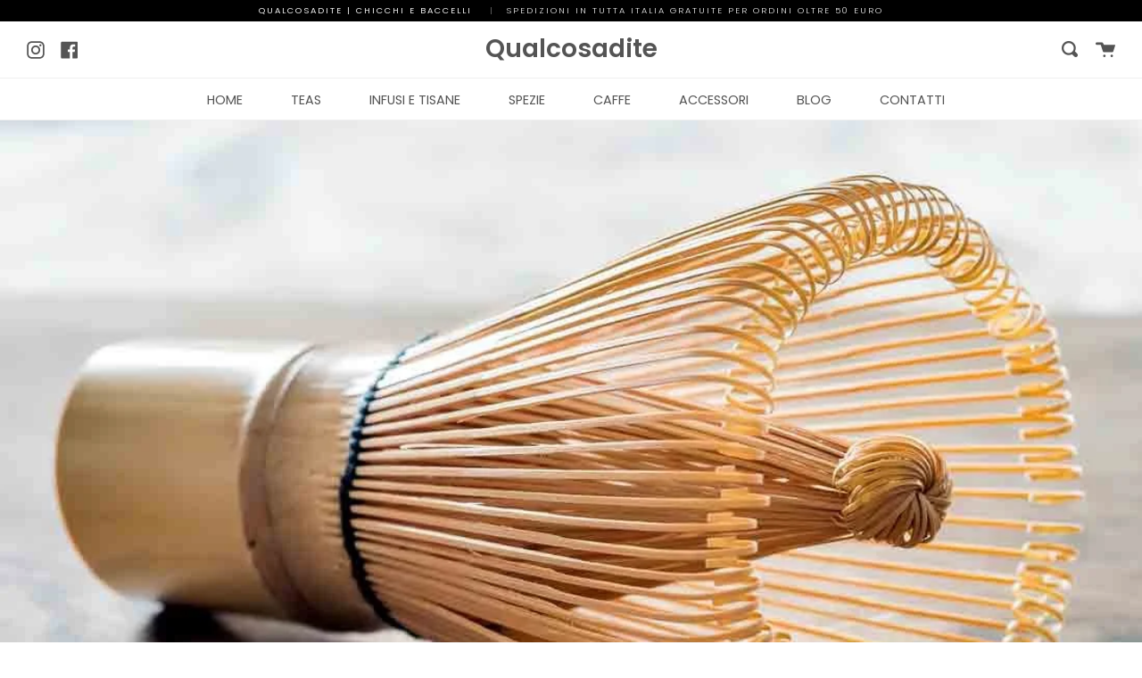

--- FILE ---
content_type: text/html; charset=utf-8
request_url: https://www.qualcosadite.com/blogs/il-matcha/il-chasen-il-frullino-per-il-te-verde-matcha
body_size: 38591
content:















<!doctype html>
<!--[if IE 9]> <html class="ie9 no-js supports-no-cookies" lang="en"> <![endif]-->
<!--[if (gt IE 9)|!(IE)]><!--> <html class="no-js supports-no-cookies" lang="en"> <!--<![endif]-->
<head>
<!-- "snippets/booster-seo.liquid" was not rendered, the associated app was uninstalled -->
  <meta charset="UTF-8">
  <meta http-equiv="X-UA-Compatible" content="IE=edge,chrome=1">
  <meta name="viewport" content="width=device-width, initial-scale=1.0">
  <meta name="theme-color" content="#8191a4">
  <link rel="canonical" href="https://www.qualcosadite.com/blogs/il-matcha/il-chasen-il-frullino-per-il-te-verde-matcha">

  
    <link rel="shortcut icon" href="//www.qualcosadite.com/cdn/shop/files/favicon_32x32.png?v=1613719588" type="image/png" />
  

  
  

  

  <!-- /snippets/social-meta.liquid --><meta property="og:site_name" content="Qualcosadite">
<meta property="og:url" content="https://www.qualcosadite.com/blogs/il-matcha/il-chasen-il-frullino-per-il-te-verde-matcha">
<meta property="og:title" content="Il Chasen, il frullino per il tè verde Matcha">
<meta property="og:type" content="article">
<meta property="og:description" content="Il Frullino di Bamboo, il Chasen, è necessario per la preparazione del te verde matcha: serve per mescolare il tè per ottenere una schiuma finissima sulla superficie, la spuma di giada."><meta property="og:image" content="http://www.qualcosadite.com/cdn/shop/articles/chasen-matcha-whisk.jpg?v=1587917572">
      <meta property="og:image:secure_url" content="https://www.qualcosadite.com/cdn/shop/articles/chasen-matcha-whisk.jpg?v=1587917572">
      <meta property="og:image:height" content="1100">
      <meta property="og:image:width" content="1100">


<meta name="twitter:site" content="@">
<meta name="twitter:card" content="summary_large_image">
<meta name="twitter:title" content="Il Chasen, il frullino per il tè verde Matcha">
<meta name="twitter:description" content="Il Frullino di Bamboo, il Chasen, è necessario per la preparazione del te verde matcha: serve per mescolare il tè per ottenere una schiuma finissima sulla superficie, la spuma di giada.">


  <link href="//www.qualcosadite.com/cdn/shop/t/2/assets/theme.scss.css?v=159554091765379513871759260494" rel="stylesheet" type="text/css" media="all" />

  <script>
    document.documentElement.className = document.documentElement.className.replace('no-js', 'js');

    window.theme = {
      routes: {
        assets: "//www.qualcosadite.com/cdn/shop/t/2/assets/",
        product_recommendations_url: '/recommendations/products',
        search_url: '/search'
      },
      strings: {
        addToCart: "Aggiungi al Carrello",
        soldOut: "Esaurito :-(",
        unavailable: "Unavailable"
      },
      moneyFormat: "€{{amount_with_comma_separator}}",
      info: {
        name: 'broadcast'
      },
      version: '1.6.0'
    };
  </script>

  

  <!--[if (gt IE 9)|!(IE)]><!--><script src="//www.qualcosadite.com/cdn/shop/t/2/assets/head.js?v=48878924364971023461585401485"></script><!--<![endif]-->
  <!--[if lt IE 9]><script src="//www.qualcosadite.com/cdn/shop/t/2/assets/head.js?v=48878924364971023461585401485"></script><![endif]-->

  <!--[if (gt IE 9)|!(IE)]><!--><script src="//www.qualcosadite.com/cdn/shop/t/2/assets/theme.js?v=75211497205797757381585401490" defer="defer"></script><!--<![endif]-->
  <!--[if lt IE 9]><script src="//www.qualcosadite.com/cdn/shop/t/2/assets/theme.js?v=75211497205797757381585401490"></script><![endif]-->

  
  <script>window.performance && window.performance.mark && window.performance.mark('shopify.content_for_header.start');</script><meta name="google-site-verification" content="kKO75BZEPutDOBJiod7GSG7Zro0ewpYEjij_v1uoUss">
<meta id="shopify-digital-wallet" name="shopify-digital-wallet" content="/36372152456/digital_wallets/dialog">
<meta name="shopify-checkout-api-token" content="54eb43b2fe24678c58414a4d04aba730">
<meta id="in-context-paypal-metadata" data-shop-id="36372152456" data-venmo-supported="false" data-environment="production" data-locale="en_US" data-paypal-v4="true" data-currency="EUR">
<link rel="alternate" type="application/atom+xml" title="Feed" href="/blogs/il-matcha.atom" />
<script async="async" src="/checkouts/internal/preloads.js?locale=en-IT"></script>
<link rel="preconnect" href="https://shop.app" crossorigin="anonymous">
<script async="async" src="https://shop.app/checkouts/internal/preloads.js?locale=en-IT&shop_id=36372152456" crossorigin="anonymous"></script>
<script id="apple-pay-shop-capabilities" type="application/json">{"shopId":36372152456,"countryCode":"IT","currencyCode":"EUR","merchantCapabilities":["supports3DS"],"merchantId":"gid:\/\/shopify\/Shop\/36372152456","merchantName":"Qualcosadite","requiredBillingContactFields":["postalAddress","email"],"requiredShippingContactFields":["postalAddress","email"],"shippingType":"shipping","supportedNetworks":["visa","maestro","masterCard","amex"],"total":{"type":"pending","label":"Qualcosadite","amount":"1.00"},"shopifyPaymentsEnabled":true,"supportsSubscriptions":true}</script>
<script id="shopify-features" type="application/json">{"accessToken":"54eb43b2fe24678c58414a4d04aba730","betas":["rich-media-storefront-analytics"],"domain":"www.qualcosadite.com","predictiveSearch":true,"shopId":36372152456,"locale":"en"}</script>
<script>var Shopify = Shopify || {};
Shopify.shop = "teashop-qualcosadite.myshopify.com";
Shopify.locale = "en";
Shopify.currency = {"active":"EUR","rate":"1.0"};
Shopify.country = "IT";
Shopify.theme = {"name":"Broadcast","id":93605822600,"schema_name":"Broadcast","schema_version":"1.6.0","theme_store_id":868,"role":"main"};
Shopify.theme.handle = "null";
Shopify.theme.style = {"id":null,"handle":null};
Shopify.cdnHost = "www.qualcosadite.com/cdn";
Shopify.routes = Shopify.routes || {};
Shopify.routes.root = "/";</script>
<script type="module">!function(o){(o.Shopify=o.Shopify||{}).modules=!0}(window);</script>
<script>!function(o){function n(){var o=[];function n(){o.push(Array.prototype.slice.apply(arguments))}return n.q=o,n}var t=o.Shopify=o.Shopify||{};t.loadFeatures=n(),t.autoloadFeatures=n()}(window);</script>
<script>
  window.ShopifyPay = window.ShopifyPay || {};
  window.ShopifyPay.apiHost = "shop.app\/pay";
  window.ShopifyPay.redirectState = null;
</script>
<script id="shop-js-analytics" type="application/json">{"pageType":"article"}</script>
<script defer="defer" async type="module" src="//www.qualcosadite.com/cdn/shopifycloud/shop-js/modules/v2/client.init-shop-cart-sync_BN7fPSNr.en.esm.js"></script>
<script defer="defer" async type="module" src="//www.qualcosadite.com/cdn/shopifycloud/shop-js/modules/v2/chunk.common_Cbph3Kss.esm.js"></script>
<script defer="defer" async type="module" src="//www.qualcosadite.com/cdn/shopifycloud/shop-js/modules/v2/chunk.modal_DKumMAJ1.esm.js"></script>
<script type="module">
  await import("//www.qualcosadite.com/cdn/shopifycloud/shop-js/modules/v2/client.init-shop-cart-sync_BN7fPSNr.en.esm.js");
await import("//www.qualcosadite.com/cdn/shopifycloud/shop-js/modules/v2/chunk.common_Cbph3Kss.esm.js");
await import("//www.qualcosadite.com/cdn/shopifycloud/shop-js/modules/v2/chunk.modal_DKumMAJ1.esm.js");

  window.Shopify.SignInWithShop?.initShopCartSync?.({"fedCMEnabled":true,"windoidEnabled":true});

</script>
<script>
  window.Shopify = window.Shopify || {};
  if (!window.Shopify.featureAssets) window.Shopify.featureAssets = {};
  window.Shopify.featureAssets['shop-js'] = {"shop-cart-sync":["modules/v2/client.shop-cart-sync_CJVUk8Jm.en.esm.js","modules/v2/chunk.common_Cbph3Kss.esm.js","modules/v2/chunk.modal_DKumMAJ1.esm.js"],"init-fed-cm":["modules/v2/client.init-fed-cm_7Fvt41F4.en.esm.js","modules/v2/chunk.common_Cbph3Kss.esm.js","modules/v2/chunk.modal_DKumMAJ1.esm.js"],"init-shop-email-lookup-coordinator":["modules/v2/client.init-shop-email-lookup-coordinator_Cc088_bR.en.esm.js","modules/v2/chunk.common_Cbph3Kss.esm.js","modules/v2/chunk.modal_DKumMAJ1.esm.js"],"init-windoid":["modules/v2/client.init-windoid_hPopwJRj.en.esm.js","modules/v2/chunk.common_Cbph3Kss.esm.js","modules/v2/chunk.modal_DKumMAJ1.esm.js"],"shop-button":["modules/v2/client.shop-button_B0jaPSNF.en.esm.js","modules/v2/chunk.common_Cbph3Kss.esm.js","modules/v2/chunk.modal_DKumMAJ1.esm.js"],"shop-cash-offers":["modules/v2/client.shop-cash-offers_DPIskqss.en.esm.js","modules/v2/chunk.common_Cbph3Kss.esm.js","modules/v2/chunk.modal_DKumMAJ1.esm.js"],"shop-toast-manager":["modules/v2/client.shop-toast-manager_CK7RT69O.en.esm.js","modules/v2/chunk.common_Cbph3Kss.esm.js","modules/v2/chunk.modal_DKumMAJ1.esm.js"],"init-shop-cart-sync":["modules/v2/client.init-shop-cart-sync_BN7fPSNr.en.esm.js","modules/v2/chunk.common_Cbph3Kss.esm.js","modules/v2/chunk.modal_DKumMAJ1.esm.js"],"init-customer-accounts-sign-up":["modules/v2/client.init-customer-accounts-sign-up_CfPf4CXf.en.esm.js","modules/v2/client.shop-login-button_DeIztwXF.en.esm.js","modules/v2/chunk.common_Cbph3Kss.esm.js","modules/v2/chunk.modal_DKumMAJ1.esm.js"],"pay-button":["modules/v2/client.pay-button_CgIwFSYN.en.esm.js","modules/v2/chunk.common_Cbph3Kss.esm.js","modules/v2/chunk.modal_DKumMAJ1.esm.js"],"init-customer-accounts":["modules/v2/client.init-customer-accounts_DQ3x16JI.en.esm.js","modules/v2/client.shop-login-button_DeIztwXF.en.esm.js","modules/v2/chunk.common_Cbph3Kss.esm.js","modules/v2/chunk.modal_DKumMAJ1.esm.js"],"avatar":["modules/v2/client.avatar_BTnouDA3.en.esm.js"],"init-shop-for-new-customer-accounts":["modules/v2/client.init-shop-for-new-customer-accounts_CsZy_esa.en.esm.js","modules/v2/client.shop-login-button_DeIztwXF.en.esm.js","modules/v2/chunk.common_Cbph3Kss.esm.js","modules/v2/chunk.modal_DKumMAJ1.esm.js"],"shop-follow-button":["modules/v2/client.shop-follow-button_BRMJjgGd.en.esm.js","modules/v2/chunk.common_Cbph3Kss.esm.js","modules/v2/chunk.modal_DKumMAJ1.esm.js"],"checkout-modal":["modules/v2/client.checkout-modal_B9Drz_yf.en.esm.js","modules/v2/chunk.common_Cbph3Kss.esm.js","modules/v2/chunk.modal_DKumMAJ1.esm.js"],"shop-login-button":["modules/v2/client.shop-login-button_DeIztwXF.en.esm.js","modules/v2/chunk.common_Cbph3Kss.esm.js","modules/v2/chunk.modal_DKumMAJ1.esm.js"],"lead-capture":["modules/v2/client.lead-capture_DXYzFM3R.en.esm.js","modules/v2/chunk.common_Cbph3Kss.esm.js","modules/v2/chunk.modal_DKumMAJ1.esm.js"],"shop-login":["modules/v2/client.shop-login_CA5pJqmO.en.esm.js","modules/v2/chunk.common_Cbph3Kss.esm.js","modules/v2/chunk.modal_DKumMAJ1.esm.js"],"payment-terms":["modules/v2/client.payment-terms_BxzfvcZJ.en.esm.js","modules/v2/chunk.common_Cbph3Kss.esm.js","modules/v2/chunk.modal_DKumMAJ1.esm.js"]};
</script>
<script>(function() {
  var isLoaded = false;
  function asyncLoad() {
    if (isLoaded) return;
    isLoaded = true;
    var urls = ["https:\/\/chimpstatic.com\/mcjs-connected\/js\/users\/301b30ce23278699929daaac8\/dcdb4549adf8446d7cc743c54.js?shop=teashop-qualcosadite.myshopify.com","https:\/\/a.mailmunch.co\/widgets\/site-777534-a9b46b78405803aff2004398645f5e51ad17dead.js?shop=teashop-qualcosadite.myshopify.com","https:\/\/storage.googleapis.com\/singleton-software-bucket\/prevnextproduct\/prod\/main.js?shop=teashop-qualcosadite.myshopify.com","\/\/cdn.shopify.com\/proxy\/fa9a54519320251773f4cd97f953d1699bfc64ba26914b4e2514b9d176eeccc2\/s.pandect.es\/v1\/gdpr-cookie-consent.min.js?shop=teashop-qualcosadite.myshopify.com\u0026sp-cache-control=cHVibGljLCBtYXgtYWdlPTkwMA","https:\/\/na.shgcdn3.com\/pixel-collector.js?shop=teashop-qualcosadite.myshopify.com"];
    for (var i = 0; i < urls.length; i++) {
      var s = document.createElement('script');
      s.type = 'text/javascript';
      s.async = true;
      s.src = urls[i];
      var x = document.getElementsByTagName('script')[0];
      x.parentNode.insertBefore(s, x);
    }
  };
  if(window.attachEvent) {
    window.attachEvent('onload', asyncLoad);
  } else {
    window.addEventListener('load', asyncLoad, false);
  }
})();</script>
<script id="__st">var __st={"a":36372152456,"offset":3600,"reqid":"9d99969a-3031-410b-866b-00f38a6d53f6-1769744588","pageurl":"www.qualcosadite.com\/blogs\/il-matcha\/il-chasen-il-frullino-per-il-te-verde-matcha","s":"articles-386683306120","u":"af133e4e0019","p":"article","rtyp":"article","rid":386683306120};</script>
<script>window.ShopifyPaypalV4VisibilityTracking = true;</script>
<script id="captcha-bootstrap">!function(){'use strict';const t='contact',e='account',n='new_comment',o=[[t,t],['blogs',n],['comments',n],[t,'customer']],c=[[e,'customer_login'],[e,'guest_login'],[e,'recover_customer_password'],[e,'create_customer']],r=t=>t.map((([t,e])=>`form[action*='/${t}']:not([data-nocaptcha='true']) input[name='form_type'][value='${e}']`)).join(','),a=t=>()=>t?[...document.querySelectorAll(t)].map((t=>t.form)):[];function s(){const t=[...o],e=r(t);return a(e)}const i='password',u='form_key',d=['recaptcha-v3-token','g-recaptcha-response','h-captcha-response',i],f=()=>{try{return window.sessionStorage}catch{return}},m='__shopify_v',_=t=>t.elements[u];function p(t,e,n=!1){try{const o=window.sessionStorage,c=JSON.parse(o.getItem(e)),{data:r}=function(t){const{data:e,action:n}=t;return t[m]||n?{data:e,action:n}:{data:t,action:n}}(c);for(const[e,n]of Object.entries(r))t.elements[e]&&(t.elements[e].value=n);n&&o.removeItem(e)}catch(o){console.error('form repopulation failed',{error:o})}}const l='form_type',E='cptcha';function T(t){t.dataset[E]=!0}const w=window,h=w.document,L='Shopify',v='ce_forms',y='captcha';let A=!1;((t,e)=>{const n=(g='f06e6c50-85a8-45c8-87d0-21a2b65856fe',I='https://cdn.shopify.com/shopifycloud/storefront-forms-hcaptcha/ce_storefront_forms_captcha_hcaptcha.v1.5.2.iife.js',D={infoText:'Protected by hCaptcha',privacyText:'Privacy',termsText:'Terms'},(t,e,n)=>{const o=w[L][v],c=o.bindForm;if(c)return c(t,g,e,D).then(n);var r;o.q.push([[t,g,e,D],n]),r=I,A||(h.body.append(Object.assign(h.createElement('script'),{id:'captcha-provider',async:!0,src:r})),A=!0)});var g,I,D;w[L]=w[L]||{},w[L][v]=w[L][v]||{},w[L][v].q=[],w[L][y]=w[L][y]||{},w[L][y].protect=function(t,e){n(t,void 0,e),T(t)},Object.freeze(w[L][y]),function(t,e,n,w,h,L){const[v,y,A,g]=function(t,e,n){const i=e?o:[],u=t?c:[],d=[...i,...u],f=r(d),m=r(i),_=r(d.filter((([t,e])=>n.includes(e))));return[a(f),a(m),a(_),s()]}(w,h,L),I=t=>{const e=t.target;return e instanceof HTMLFormElement?e:e&&e.form},D=t=>v().includes(t);t.addEventListener('submit',(t=>{const e=I(t);if(!e)return;const n=D(e)&&!e.dataset.hcaptchaBound&&!e.dataset.recaptchaBound,o=_(e),c=g().includes(e)&&(!o||!o.value);(n||c)&&t.preventDefault(),c&&!n&&(function(t){try{if(!f())return;!function(t){const e=f();if(!e)return;const n=_(t);if(!n)return;const o=n.value;o&&e.removeItem(o)}(t);const e=Array.from(Array(32),(()=>Math.random().toString(36)[2])).join('');!function(t,e){_(t)||t.append(Object.assign(document.createElement('input'),{type:'hidden',name:u})),t.elements[u].value=e}(t,e),function(t,e){const n=f();if(!n)return;const o=[...t.querySelectorAll(`input[type='${i}']`)].map((({name:t})=>t)),c=[...d,...o],r={};for(const[a,s]of new FormData(t).entries())c.includes(a)||(r[a]=s);n.setItem(e,JSON.stringify({[m]:1,action:t.action,data:r}))}(t,e)}catch(e){console.error('failed to persist form',e)}}(e),e.submit())}));const S=(t,e)=>{t&&!t.dataset[E]&&(n(t,e.some((e=>e===t))),T(t))};for(const o of['focusin','change'])t.addEventListener(o,(t=>{const e=I(t);D(e)&&S(e,y())}));const B=e.get('form_key'),M=e.get(l),P=B&&M;t.addEventListener('DOMContentLoaded',(()=>{const t=y();if(P)for(const e of t)e.elements[l].value===M&&p(e,B);[...new Set([...A(),...v().filter((t=>'true'===t.dataset.shopifyCaptcha))])].forEach((e=>S(e,t)))}))}(h,new URLSearchParams(w.location.search),n,t,e,['guest_login'])})(!0,!0)}();</script>
<script integrity="sha256-4kQ18oKyAcykRKYeNunJcIwy7WH5gtpwJnB7kiuLZ1E=" data-source-attribution="shopify.loadfeatures" defer="defer" src="//www.qualcosadite.com/cdn/shopifycloud/storefront/assets/storefront/load_feature-a0a9edcb.js" crossorigin="anonymous"></script>
<script crossorigin="anonymous" defer="defer" src="//www.qualcosadite.com/cdn/shopifycloud/storefront/assets/shopify_pay/storefront-65b4c6d7.js?v=20250812"></script>
<script data-source-attribution="shopify.dynamic_checkout.dynamic.init">var Shopify=Shopify||{};Shopify.PaymentButton=Shopify.PaymentButton||{isStorefrontPortableWallets:!0,init:function(){window.Shopify.PaymentButton.init=function(){};var t=document.createElement("script");t.src="https://www.qualcosadite.com/cdn/shopifycloud/portable-wallets/latest/portable-wallets.en.js",t.type="module",document.head.appendChild(t)}};
</script>
<script data-source-attribution="shopify.dynamic_checkout.buyer_consent">
  function portableWalletsHideBuyerConsent(e){var t=document.getElementById("shopify-buyer-consent"),n=document.getElementById("shopify-subscription-policy-button");t&&n&&(t.classList.add("hidden"),t.setAttribute("aria-hidden","true"),n.removeEventListener("click",e))}function portableWalletsShowBuyerConsent(e){var t=document.getElementById("shopify-buyer-consent"),n=document.getElementById("shopify-subscription-policy-button");t&&n&&(t.classList.remove("hidden"),t.removeAttribute("aria-hidden"),n.addEventListener("click",e))}window.Shopify?.PaymentButton&&(window.Shopify.PaymentButton.hideBuyerConsent=portableWalletsHideBuyerConsent,window.Shopify.PaymentButton.showBuyerConsent=portableWalletsShowBuyerConsent);
</script>
<script data-source-attribution="shopify.dynamic_checkout.cart.bootstrap">document.addEventListener("DOMContentLoaded",(function(){function t(){return document.querySelector("shopify-accelerated-checkout-cart, shopify-accelerated-checkout")}if(t())Shopify.PaymentButton.init();else{new MutationObserver((function(e,n){t()&&(Shopify.PaymentButton.init(),n.disconnect())})).observe(document.body,{childList:!0,subtree:!0})}}));
</script>
<link id="shopify-accelerated-checkout-styles" rel="stylesheet" media="screen" href="https://www.qualcosadite.com/cdn/shopifycloud/portable-wallets/latest/accelerated-checkout-backwards-compat.css" crossorigin="anonymous">
<style id="shopify-accelerated-checkout-cart">
        #shopify-buyer-consent {
  margin-top: 1em;
  display: inline-block;
  width: 100%;
}

#shopify-buyer-consent.hidden {
  display: none;
}

#shopify-subscription-policy-button {
  background: none;
  border: none;
  padding: 0;
  text-decoration: underline;
  font-size: inherit;
  cursor: pointer;
}

#shopify-subscription-policy-button::before {
  box-shadow: none;
}

      </style>

<script>window.performance && window.performance.mark && window.performance.mark('shopify.content_for_header.end');</script>
  





  <script type="text/javascript">
    
      window.__shgMoneyFormat = window.__shgMoneyFormat || {"EUR":{"currency":"EUR","currency_symbol":"€","currency_symbol_location":"left","decimal_places":2,"decimal_separator":",","thousands_separator":"."}};
    
    window.__shgCurrentCurrencyCode = window.__shgCurrentCurrencyCode || {
      currency: "EUR",
      currency_symbol: "€",
      decimal_separator: ".",
      thousands_separator: ",",
      decimal_places: 2,
      currency_symbol_location: "left"
    };
  </script>



  
  
  
<!-- "snippets/booster-common.liquid" was not rendered, the associated app was uninstalled -->
  <meta name="google-site-verification" content="kKO75BZEPutDOBJiod7GSG7Zro0ewpYEjij_v1uoUss" />

  

<script type="text/javascript">
  
    window.SHG_CUSTOMER = null;
  
</script>










<!-- Yandex.Metrika counter --><script type="text/javascript">
/* PRELOADS */
var loadScript = function(url, callback) {
    var script = document.createElement("script");
    script.type = "text/javascript";

    // If the browser is Internet Explorer.
    if (script.readyState) {
        script.onreadystatechange = function() {
            if (script.readyState == "loaded" || script.readyState == "complete") {
                script.onreadystatechange = null;
                callback();
            }
        };
        // For any other browser.
    } else {
        script.onload = function() {
            callback();
        };
    }

    script.src = url;
    document.getElementsByTagName("head")[0].appendChild(script);
};

loadScript('//ajax.googleapis.com/ajax/libs/jquery/3.1.1/jquery.min.js', function() {
jQuery311 = window.jQuery.noConflict(true);

if (jQuery311) {
    /* =====================
    | DYNAMIC DEPENDENCIES |
    --------------------- */

    __bva__ = {
        dynamicCart: false,
        debug: false,
        cart: null,
        wishlist: null,
        removeCart: null
    };

    customBindings = {
        cartTriggers: [],
        viewCart: [],
        removeCartTrigger: [],
        cartVisableSelector: [],
    };

    /* DO NOT EDIT */
    defaultBindings = {
        cartTriggers: ['form[action="/cart/add"] [type="submit"],.add-to-cart,.cart-btn'],
        viewCart: ['form[action="/cart"],.my-cart,.trigger-cart,#mobileCart'],
        removeCartTrigger: ['[href*="/cart/change"]'],
        cartVisableSelector: ['.inlinecart.is-active,.inline-cart.is-active'],
    };

    objectArray = customBindings;
    outputObject = __bva__;

    applyBindings = function(objectArray, outputObject) {
        for (var x in objectArray) {
            var key = x;
            var objs = objectArray[x];
            values = [];
            if (objs.length > 0) {
                values.push(objs);
                if (key in outputObject) {
                    values.push(outputObject[key]);
                    outputObject[key] = values.join(", ");
                } else {
                    outputObject[key] = values.join(", ");
                }
            }
        }
    };

    applyBindings(customBindings, __bva__);
    applyBindings(defaultBindings, __bva__);

    window.dataLayer = window.dataLayer || [];

    var template = "article";

    /* ==========
    | DATALAYERS |
    ----------- */

    /* DATALAYER: Product View */

    if (template.match(/.*product.*/gi) && !template.match(/.*collection.*/gi)) {

        sku = '';
        var product_view = {
            'products': [{
                'id': "",
                'name': "",
                'price': "",
                'brand': "",
                'category': "",
                
            }]
        };

        function productView() {
            var sku = '';
            
            dataLayer.push({
                "ecommerce": {
                    "detail": product_view
                }
            });

            if (__bva__.debug) {
                console.log("Product" + " :" + JSON.stringify(product_view, null, " "));
            }
        }
          
        productView();

        jQuery311(document).on('click', __bva__.cartTriggers, function() {
            var skumatch = "";
            if (sku != skumatch) {
                productView();
            }
        });
    }
      
    /* DATALAYER: Cart Remove */
    var cart = {
        'products': []
    };
    var lots_of_stuff_already_done = false;

    __bva__.cart = cart.products;
    
    jQuery311(document).on('click', __bva__.removeCartTrigger, function(event) {
        event.preventDefault();

        var href = jQuery311(this).attr('href');
        
        if (lots_of_stuff_already_done) {
            lots_of_stuff_already_done = false;
            return;
        }
        
        jQuery311.getJSON("/cart.js", function(response) {
            __bva__.removeCart = response;
            var removeFromCart = {
                'products': __bva__.removeCart.items.map(function(line_item) {
                    return {
                        'id': line_item.id,
                        'name': line_item.title,
                        'quantity': line_item.quantity
                    }
                })
            };

            __bva__.removeCart = removeFromCart;
            var cartIDs = [];
            var removeIDs = [];
            var removeCart = [];


            for (var i = __bva__.cart.length - 1; i >= 0; i--) {
                var x = parseFloat(__bva__.cart[i].variant);
                cartIDs.push(x)
            }
            for (var i = __bva__.removeCart.products.length - 1; i >= 0; i--) {
                var x = parseFloat(__bva__.removeCart.products[i].variant);
                removeIDs.push(x)
            }

            function arr_diff(b, c) {
                var a = [],
                    diff = [];
                for (var i = 0; i < b.length; i++) {
                    a[b[i]] = true
                }
                for (var i = 0; i < c.length; i++) {
                    if (a[c[i]]) {
                        delete a[c[i]]
                    } else {
                        a[c[i]] = true
                    }
                }
                for (var k in a) {
                    diff.push(k)
                }
                return diff
            };
            var x = arr_diff(cartIDs, removeIDs)[0];
            for (var i = __bva__.cart.length - 1; i >= 0; i--) {
                if (__bva__.cart[i].variant == x) {
                    removeCart.push(__bva__.cart[i])
                }
            }

            dataLayer.push({
                "ecommerce": {
                    "remove": removeFromCart
                }
            });

            if (__bva__.debug) {
                console.log("Cart" + " :" + JSON.stringify(removeCart, null, " "));
            }
            
            lots_of_stuff_already_done = true;
            
        });
    });
      
    /* DATALAYER: Add to Cart */

    jQuery311(document).ready(function() {
        viewcartfire = 0;

        jQuery311(document).on('click', __bva__.viewCart, function(event) {
            if (viewcartfire !== 1) {
                viewcartfire = 1;
            }
        });

        /*jQuery.getJSON('/cart.js', function(response) {
            __bva__.cart = response;
            
            var cart = {
                'products': __bva__.cart.items.map(function(line_item) {
                    return {
                        'id': line_item.id,
                        'sku': line_item.sku,
                        'variant': line_item.variant_id,
                        'name': line_item.title,
                        'price': (line_item.price / 100),
                        'quantity': line_item.quantity
                    }
                })
            }

            __bva__.cart = cart;
            collection_cartIDs = [];
            collection_matchIDs = [];
            collection_addtocart = [];
            for (var i = __bva__.cart.products.length - 1; i >= 0; i--) {
                var x = parseFloat(__bva__.cart.products[i].variant);
                collection_cartIDs.push(x);
            }
        });*/

        function __bva__addtocart() {
            var product_add = {
                'products': [{
                    'id': "",
                    'name': "",
                    'price': "",
                    'brand': "",
                    'category': "",
                    
                    'quantity': jQuery311('[name="quantity"]').val(),
                }]
            };
          
            dataLayer.push({
                "ecommerce": {
                    "add": product_add
                }
            });

            if (__bva__.debug) {
                console.log("Add to Cart" + " :" + JSON.stringify(product_add, null, " "));
            }
        }

        jQuery311(__bva__.cartTriggers).on('click', function() {
            __bva__addtocart();
        });
    });
}
});
</script>
<script type="text/javascript">
    (function (d, w, c) {
        (w[c] = w[c] || []).push(function() {
            try {
                w.yaCounter69857038 = new Ya.Metrika2({
                    id:69857038,
                    clickmap:true,
                    trackLinks:true,
                    accurateTrackBounce:true,
                    ecommerce:"dataLayer",
                    webvisor:true
                });
            } catch(e) { }
        });

        var n = d.getElementsByTagName("script")[0],
            s = d.createElement("script"),
            f = function () { n.parentNode.insertBefore(s, n); };
        s.type = "text/javascript";
        s.async = true;
        s.src = "https://mc.yandex.com/metrika/tag.js";

        if (w.opera == "[object Opera]") {
            d.addEventListener("DOMContentLoaded", f, false);
        } else { f(); }
    })(document, window, "yandex_metrika_callbacks2");
</script>
<noscript><div><img src="https://mc.yandex.com/watch/69857038" style="position:absolute; left:-9999px;" alt="" /></div></noscript>
<!-- /Yandex.Metrika counter -->
  
  
  
  <!-- Hotjar Tracking Code for www.qualcosadite.com -->
<script>
    (function(h,o,t,j,a,r){
        h.hj=h.hj||function(){(h.hj.q=h.hj.q||[]).push(arguments)};
        h._hjSettings={hjid:2332664,hjsv:6};
        a=o.getElementsByTagName('head')[0];
        r=o.createElement('script');r.async=1;
        r.src=t+h._hjSettings.hjid+j+h._hjSettings.hjsv;
        a.appendChild(r);
    })(window,document,'https://static.hotjar.com/c/hotjar-','.js?sv=');
</script>
  










<link href="https://monorail-edge.shopifysvc.com" rel="dns-prefetch">
<script>(function(){if ("sendBeacon" in navigator && "performance" in window) {try {var session_token_from_headers = performance.getEntriesByType('navigation')[0].serverTiming.find(x => x.name == '_s').description;} catch {var session_token_from_headers = undefined;}var session_cookie_matches = document.cookie.match(/_shopify_s=([^;]*)/);var session_token_from_cookie = session_cookie_matches && session_cookie_matches.length === 2 ? session_cookie_matches[1] : "";var session_token = session_token_from_headers || session_token_from_cookie || "";function handle_abandonment_event(e) {var entries = performance.getEntries().filter(function(entry) {return /monorail-edge.shopifysvc.com/.test(entry.name);});if (!window.abandonment_tracked && entries.length === 0) {window.abandonment_tracked = true;var currentMs = Date.now();var navigation_start = performance.timing.navigationStart;var payload = {shop_id: 36372152456,url: window.location.href,navigation_start,duration: currentMs - navigation_start,session_token,page_type: "article"};window.navigator.sendBeacon("https://monorail-edge.shopifysvc.com/v1/produce", JSON.stringify({schema_id: "online_store_buyer_site_abandonment/1.1",payload: payload,metadata: {event_created_at_ms: currentMs,event_sent_at_ms: currentMs}}));}}window.addEventListener('pagehide', handle_abandonment_event);}}());</script>
<script id="web-pixels-manager-setup">(function e(e,d,r,n,o){if(void 0===o&&(o={}),!Boolean(null===(a=null===(i=window.Shopify)||void 0===i?void 0:i.analytics)||void 0===a?void 0:a.replayQueue)){var i,a;window.Shopify=window.Shopify||{};var t=window.Shopify;t.analytics=t.analytics||{};var s=t.analytics;s.replayQueue=[],s.publish=function(e,d,r){return s.replayQueue.push([e,d,r]),!0};try{self.performance.mark("wpm:start")}catch(e){}var l=function(){var e={modern:/Edge?\/(1{2}[4-9]|1[2-9]\d|[2-9]\d{2}|\d{4,})\.\d+(\.\d+|)|Firefox\/(1{2}[4-9]|1[2-9]\d|[2-9]\d{2}|\d{4,})\.\d+(\.\d+|)|Chrom(ium|e)\/(9{2}|\d{3,})\.\d+(\.\d+|)|(Maci|X1{2}).+ Version\/(15\.\d+|(1[6-9]|[2-9]\d|\d{3,})\.\d+)([,.]\d+|)( \(\w+\)|)( Mobile\/\w+|) Safari\/|Chrome.+OPR\/(9{2}|\d{3,})\.\d+\.\d+|(CPU[ +]OS|iPhone[ +]OS|CPU[ +]iPhone|CPU IPhone OS|CPU iPad OS)[ +]+(15[._]\d+|(1[6-9]|[2-9]\d|\d{3,})[._]\d+)([._]\d+|)|Android:?[ /-](13[3-9]|1[4-9]\d|[2-9]\d{2}|\d{4,})(\.\d+|)(\.\d+|)|Android.+Firefox\/(13[5-9]|1[4-9]\d|[2-9]\d{2}|\d{4,})\.\d+(\.\d+|)|Android.+Chrom(ium|e)\/(13[3-9]|1[4-9]\d|[2-9]\d{2}|\d{4,})\.\d+(\.\d+|)|SamsungBrowser\/([2-9]\d|\d{3,})\.\d+/,legacy:/Edge?\/(1[6-9]|[2-9]\d|\d{3,})\.\d+(\.\d+|)|Firefox\/(5[4-9]|[6-9]\d|\d{3,})\.\d+(\.\d+|)|Chrom(ium|e)\/(5[1-9]|[6-9]\d|\d{3,})\.\d+(\.\d+|)([\d.]+$|.*Safari\/(?![\d.]+ Edge\/[\d.]+$))|(Maci|X1{2}).+ Version\/(10\.\d+|(1[1-9]|[2-9]\d|\d{3,})\.\d+)([,.]\d+|)( \(\w+\)|)( Mobile\/\w+|) Safari\/|Chrome.+OPR\/(3[89]|[4-9]\d|\d{3,})\.\d+\.\d+|(CPU[ +]OS|iPhone[ +]OS|CPU[ +]iPhone|CPU IPhone OS|CPU iPad OS)[ +]+(10[._]\d+|(1[1-9]|[2-9]\d|\d{3,})[._]\d+)([._]\d+|)|Android:?[ /-](13[3-9]|1[4-9]\d|[2-9]\d{2}|\d{4,})(\.\d+|)(\.\d+|)|Mobile Safari.+OPR\/([89]\d|\d{3,})\.\d+\.\d+|Android.+Firefox\/(13[5-9]|1[4-9]\d|[2-9]\d{2}|\d{4,})\.\d+(\.\d+|)|Android.+Chrom(ium|e)\/(13[3-9]|1[4-9]\d|[2-9]\d{2}|\d{4,})\.\d+(\.\d+|)|Android.+(UC? ?Browser|UCWEB|U3)[ /]?(15\.([5-9]|\d{2,})|(1[6-9]|[2-9]\d|\d{3,})\.\d+)\.\d+|SamsungBrowser\/(5\.\d+|([6-9]|\d{2,})\.\d+)|Android.+MQ{2}Browser\/(14(\.(9|\d{2,})|)|(1[5-9]|[2-9]\d|\d{3,})(\.\d+|))(\.\d+|)|K[Aa][Ii]OS\/(3\.\d+|([4-9]|\d{2,})\.\d+)(\.\d+|)/},d=e.modern,r=e.legacy,n=navigator.userAgent;return n.match(d)?"modern":n.match(r)?"legacy":"unknown"}(),u="modern"===l?"modern":"legacy",c=(null!=n?n:{modern:"",legacy:""})[u],f=function(e){return[e.baseUrl,"/wpm","/b",e.hashVersion,"modern"===e.buildTarget?"m":"l",".js"].join("")}({baseUrl:d,hashVersion:r,buildTarget:u}),m=function(e){var d=e.version,r=e.bundleTarget,n=e.surface,o=e.pageUrl,i=e.monorailEndpoint;return{emit:function(e){var a=e.status,t=e.errorMsg,s=(new Date).getTime(),l=JSON.stringify({metadata:{event_sent_at_ms:s},events:[{schema_id:"web_pixels_manager_load/3.1",payload:{version:d,bundle_target:r,page_url:o,status:a,surface:n,error_msg:t},metadata:{event_created_at_ms:s}}]});if(!i)return console&&console.warn&&console.warn("[Web Pixels Manager] No Monorail endpoint provided, skipping logging."),!1;try{return self.navigator.sendBeacon.bind(self.navigator)(i,l)}catch(e){}var u=new XMLHttpRequest;try{return u.open("POST",i,!0),u.setRequestHeader("Content-Type","text/plain"),u.send(l),!0}catch(e){return console&&console.warn&&console.warn("[Web Pixels Manager] Got an unhandled error while logging to Monorail."),!1}}}}({version:r,bundleTarget:l,surface:e.surface,pageUrl:self.location.href,monorailEndpoint:e.monorailEndpoint});try{o.browserTarget=l,function(e){var d=e.src,r=e.async,n=void 0===r||r,o=e.onload,i=e.onerror,a=e.sri,t=e.scriptDataAttributes,s=void 0===t?{}:t,l=document.createElement("script"),u=document.querySelector("head"),c=document.querySelector("body");if(l.async=n,l.src=d,a&&(l.integrity=a,l.crossOrigin="anonymous"),s)for(var f in s)if(Object.prototype.hasOwnProperty.call(s,f))try{l.dataset[f]=s[f]}catch(e){}if(o&&l.addEventListener("load",o),i&&l.addEventListener("error",i),u)u.appendChild(l);else{if(!c)throw new Error("Did not find a head or body element to append the script");c.appendChild(l)}}({src:f,async:!0,onload:function(){if(!function(){var e,d;return Boolean(null===(d=null===(e=window.Shopify)||void 0===e?void 0:e.analytics)||void 0===d?void 0:d.initialized)}()){var d=window.webPixelsManager.init(e)||void 0;if(d){var r=window.Shopify.analytics;r.replayQueue.forEach((function(e){var r=e[0],n=e[1],o=e[2];d.publishCustomEvent(r,n,o)})),r.replayQueue=[],r.publish=d.publishCustomEvent,r.visitor=d.visitor,r.initialized=!0}}},onerror:function(){return m.emit({status:"failed",errorMsg:"".concat(f," has failed to load")})},sri:function(e){var d=/^sha384-[A-Za-z0-9+/=]+$/;return"string"==typeof e&&d.test(e)}(c)?c:"",scriptDataAttributes:o}),m.emit({status:"loading"})}catch(e){m.emit({status:"failed",errorMsg:(null==e?void 0:e.message)||"Unknown error"})}}})({shopId: 36372152456,storefrontBaseUrl: "https://www.qualcosadite.com",extensionsBaseUrl: "https://extensions.shopifycdn.com/cdn/shopifycloud/web-pixels-manager",monorailEndpoint: "https://monorail-edge.shopifysvc.com/unstable/produce_batch",surface: "storefront-renderer",enabledBetaFlags: ["2dca8a86"],webPixelsConfigList: [{"id":"2397602139","configuration":"{\"site_id\":\"20638682-d9ff-410c-81e6-3054f52d7fb2\",\"analytics_endpoint\":\"https:\\\/\\\/na.shgcdn3.com\"}","eventPayloadVersion":"v1","runtimeContext":"STRICT","scriptVersion":"695709fc3f146fa50a25299517a954f2","type":"APP","apiClientId":1158168,"privacyPurposes":["ANALYTICS","MARKETING","SALE_OF_DATA"],"dataSharingAdjustments":{"protectedCustomerApprovalScopes":["read_customer_personal_data"]}},{"id":"974684507","configuration":"{\"config\":\"{\\\"pixel_id\\\":\\\"AW-646214314\\\",\\\"target_country\\\":\\\"IT\\\",\\\"gtag_events\\\":[{\\\"type\\\":\\\"search\\\",\\\"action_label\\\":\\\"AW-646214314\\\/9cC8CJabtM4BEKrlkbQC\\\"},{\\\"type\\\":\\\"begin_checkout\\\",\\\"action_label\\\":\\\"AW-646214314\\\/BLpKCJObtM4BEKrlkbQC\\\"},{\\\"type\\\":\\\"view_item\\\",\\\"action_label\\\":[\\\"AW-646214314\\\/yV3iCI2btM4BEKrlkbQC\\\",\\\"MC-FVQNWB8WBK\\\"]},{\\\"type\\\":\\\"purchase\\\",\\\"action_label\\\":[\\\"AW-646214314\\\/v-fKCIqbtM4BEKrlkbQC\\\",\\\"MC-FVQNWB8WBK\\\"]},{\\\"type\\\":\\\"page_view\\\",\\\"action_label\\\":[\\\"AW-646214314\\\/E-nPCIebtM4BEKrlkbQC\\\",\\\"MC-FVQNWB8WBK\\\"]},{\\\"type\\\":\\\"add_payment_info\\\",\\\"action_label\\\":\\\"AW-646214314\\\/uz42CJmbtM4BEKrlkbQC\\\"},{\\\"type\\\":\\\"add_to_cart\\\",\\\"action_label\\\":\\\"AW-646214314\\\/2FzOCJCbtM4BEKrlkbQC\\\"}],\\\"enable_monitoring_mode\\\":false}\"}","eventPayloadVersion":"v1","runtimeContext":"OPEN","scriptVersion":"b2a88bafab3e21179ed38636efcd8a93","type":"APP","apiClientId":1780363,"privacyPurposes":[],"dataSharingAdjustments":{"protectedCustomerApprovalScopes":["read_customer_address","read_customer_email","read_customer_name","read_customer_personal_data","read_customer_phone"]}},{"id":"409665883","configuration":"{\"pixel_id\":\"292511935269902\",\"pixel_type\":\"facebook_pixel\",\"metaapp_system_user_token\":\"-\"}","eventPayloadVersion":"v1","runtimeContext":"OPEN","scriptVersion":"ca16bc87fe92b6042fbaa3acc2fbdaa6","type":"APP","apiClientId":2329312,"privacyPurposes":["ANALYTICS","MARKETING","SALE_OF_DATA"],"dataSharingAdjustments":{"protectedCustomerApprovalScopes":["read_customer_address","read_customer_email","read_customer_name","read_customer_personal_data","read_customer_phone"]}},{"id":"shopify-app-pixel","configuration":"{}","eventPayloadVersion":"v1","runtimeContext":"STRICT","scriptVersion":"0450","apiClientId":"shopify-pixel","type":"APP","privacyPurposes":["ANALYTICS","MARKETING"]},{"id":"shopify-custom-pixel","eventPayloadVersion":"v1","runtimeContext":"LAX","scriptVersion":"0450","apiClientId":"shopify-pixel","type":"CUSTOM","privacyPurposes":["ANALYTICS","MARKETING"]}],isMerchantRequest: false,initData: {"shop":{"name":"Qualcosadite","paymentSettings":{"currencyCode":"EUR"},"myshopifyDomain":"teashop-qualcosadite.myshopify.com","countryCode":"IT","storefrontUrl":"https:\/\/www.qualcosadite.com"},"customer":null,"cart":null,"checkout":null,"productVariants":[],"purchasingCompany":null},},"https://www.qualcosadite.com/cdn","1d2a099fw23dfb22ep557258f5m7a2edbae",{"modern":"","legacy":""},{"shopId":"36372152456","storefrontBaseUrl":"https:\/\/www.qualcosadite.com","extensionBaseUrl":"https:\/\/extensions.shopifycdn.com\/cdn\/shopifycloud\/web-pixels-manager","surface":"storefront-renderer","enabledBetaFlags":"[\"2dca8a86\"]","isMerchantRequest":"false","hashVersion":"1d2a099fw23dfb22ep557258f5m7a2edbae","publish":"custom","events":"[[\"page_viewed\",{}]]"});</script><script>
  window.ShopifyAnalytics = window.ShopifyAnalytics || {};
  window.ShopifyAnalytics.meta = window.ShopifyAnalytics.meta || {};
  window.ShopifyAnalytics.meta.currency = 'EUR';
  var meta = {"page":{"pageType":"article","resourceType":"article","resourceId":386683306120,"requestId":"9d99969a-3031-410b-866b-00f38a6d53f6-1769744588"}};
  for (var attr in meta) {
    window.ShopifyAnalytics.meta[attr] = meta[attr];
  }
</script>
<script class="analytics">
  (function () {
    var customDocumentWrite = function(content) {
      var jquery = null;

      if (window.jQuery) {
        jquery = window.jQuery;
      } else if (window.Checkout && window.Checkout.$) {
        jquery = window.Checkout.$;
      }

      if (jquery) {
        jquery('body').append(content);
      }
    };

    var hasLoggedConversion = function(token) {
      if (token) {
        return document.cookie.indexOf('loggedConversion=' + token) !== -1;
      }
      return false;
    }

    var setCookieIfConversion = function(token) {
      if (token) {
        var twoMonthsFromNow = new Date(Date.now());
        twoMonthsFromNow.setMonth(twoMonthsFromNow.getMonth() + 2);

        document.cookie = 'loggedConversion=' + token + '; expires=' + twoMonthsFromNow;
      }
    }

    var trekkie = window.ShopifyAnalytics.lib = window.trekkie = window.trekkie || [];
    if (trekkie.integrations) {
      return;
    }
    trekkie.methods = [
      'identify',
      'page',
      'ready',
      'track',
      'trackForm',
      'trackLink'
    ];
    trekkie.factory = function(method) {
      return function() {
        var args = Array.prototype.slice.call(arguments);
        args.unshift(method);
        trekkie.push(args);
        return trekkie;
      };
    };
    for (var i = 0; i < trekkie.methods.length; i++) {
      var key = trekkie.methods[i];
      trekkie[key] = trekkie.factory(key);
    }
    trekkie.load = function(config) {
      trekkie.config = config || {};
      trekkie.config.initialDocumentCookie = document.cookie;
      var first = document.getElementsByTagName('script')[0];
      var script = document.createElement('script');
      script.type = 'text/javascript';
      script.onerror = function(e) {
        var scriptFallback = document.createElement('script');
        scriptFallback.type = 'text/javascript';
        scriptFallback.onerror = function(error) {
                var Monorail = {
      produce: function produce(monorailDomain, schemaId, payload) {
        var currentMs = new Date().getTime();
        var event = {
          schema_id: schemaId,
          payload: payload,
          metadata: {
            event_created_at_ms: currentMs,
            event_sent_at_ms: currentMs
          }
        };
        return Monorail.sendRequest("https://" + monorailDomain + "/v1/produce", JSON.stringify(event));
      },
      sendRequest: function sendRequest(endpointUrl, payload) {
        // Try the sendBeacon API
        if (window && window.navigator && typeof window.navigator.sendBeacon === 'function' && typeof window.Blob === 'function' && !Monorail.isIos12()) {
          var blobData = new window.Blob([payload], {
            type: 'text/plain'
          });

          if (window.navigator.sendBeacon(endpointUrl, blobData)) {
            return true;
          } // sendBeacon was not successful

        } // XHR beacon

        var xhr = new XMLHttpRequest();

        try {
          xhr.open('POST', endpointUrl);
          xhr.setRequestHeader('Content-Type', 'text/plain');
          xhr.send(payload);
        } catch (e) {
          console.log(e);
        }

        return false;
      },
      isIos12: function isIos12() {
        return window.navigator.userAgent.lastIndexOf('iPhone; CPU iPhone OS 12_') !== -1 || window.navigator.userAgent.lastIndexOf('iPad; CPU OS 12_') !== -1;
      }
    };
    Monorail.produce('monorail-edge.shopifysvc.com',
      'trekkie_storefront_load_errors/1.1',
      {shop_id: 36372152456,
      theme_id: 93605822600,
      app_name: "storefront",
      context_url: window.location.href,
      source_url: "//www.qualcosadite.com/cdn/s/trekkie.storefront.c59ea00e0474b293ae6629561379568a2d7c4bba.min.js"});

        };
        scriptFallback.async = true;
        scriptFallback.src = '//www.qualcosadite.com/cdn/s/trekkie.storefront.c59ea00e0474b293ae6629561379568a2d7c4bba.min.js';
        first.parentNode.insertBefore(scriptFallback, first);
      };
      script.async = true;
      script.src = '//www.qualcosadite.com/cdn/s/trekkie.storefront.c59ea00e0474b293ae6629561379568a2d7c4bba.min.js';
      first.parentNode.insertBefore(script, first);
    };
    trekkie.load(
      {"Trekkie":{"appName":"storefront","development":false,"defaultAttributes":{"shopId":36372152456,"isMerchantRequest":null,"themeId":93605822600,"themeCityHash":"14462124139412240852","contentLanguage":"en","currency":"EUR","eventMetadataId":"b99496ee-5b9d-4d22-b227-f65bd248c91b"},"isServerSideCookieWritingEnabled":true,"monorailRegion":"shop_domain","enabledBetaFlags":["65f19447","b5387b81"]},"Session Attribution":{},"S2S":{"facebookCapiEnabled":true,"source":"trekkie-storefront-renderer","apiClientId":580111}}
    );

    var loaded = false;
    trekkie.ready(function() {
      if (loaded) return;
      loaded = true;

      window.ShopifyAnalytics.lib = window.trekkie;

      var originalDocumentWrite = document.write;
      document.write = customDocumentWrite;
      try { window.ShopifyAnalytics.merchantGoogleAnalytics.call(this); } catch(error) {};
      document.write = originalDocumentWrite;

      window.ShopifyAnalytics.lib.page(null,{"pageType":"article","resourceType":"article","resourceId":386683306120,"requestId":"9d99969a-3031-410b-866b-00f38a6d53f6-1769744588","shopifyEmitted":true});

      var match = window.location.pathname.match(/checkouts\/(.+)\/(thank_you|post_purchase)/)
      var token = match? match[1]: undefined;
      if (!hasLoggedConversion(token)) {
        setCookieIfConversion(token);
        
      }
    });


        var eventsListenerScript = document.createElement('script');
        eventsListenerScript.async = true;
        eventsListenerScript.src = "//www.qualcosadite.com/cdn/shopifycloud/storefront/assets/shop_events_listener-3da45d37.js";
        document.getElementsByTagName('head')[0].appendChild(eventsListenerScript);

})();</script>
  <script>
  if (!window.ga || (window.ga && typeof window.ga !== 'function')) {
    window.ga = function ga() {
      (window.ga.q = window.ga.q || []).push(arguments);
      if (window.Shopify && window.Shopify.analytics && typeof window.Shopify.analytics.publish === 'function') {
        window.Shopify.analytics.publish("ga_stub_called", {}, {sendTo: "google_osp_migration"});
      }
      console.error("Shopify's Google Analytics stub called with:", Array.from(arguments), "\nSee https://help.shopify.com/manual/promoting-marketing/pixels/pixel-migration#google for more information.");
    };
    if (window.Shopify && window.Shopify.analytics && typeof window.Shopify.analytics.publish === 'function') {
      window.Shopify.analytics.publish("ga_stub_initialized", {}, {sendTo: "google_osp_migration"});
    }
  }
</script>
<script
  defer
  src="https://www.qualcosadite.com/cdn/shopifycloud/perf-kit/shopify-perf-kit-3.1.0.min.js"
  data-application="storefront-renderer"
  data-shop-id="36372152456"
  data-render-region="gcp-us-east1"
  data-page-type="article"
  data-theme-instance-id="93605822600"
  data-theme-name="Broadcast"
  data-theme-version="1.6.0"
  data-monorail-region="shop_domain"
  data-resource-timing-sampling-rate="10"
  data-shs="true"
  data-shs-beacon="true"
  data-shs-export-with-fetch="true"
  data-shs-logs-sample-rate="1"
  data-shs-beacon-endpoint="https://www.qualcosadite.com/api/collect"
></script>
</head>
<body id="il-chasen-il-frullino-per-il-te-verde-matcha" class="template-article" data-promo="false" data-animations="true" data-endless-scroll="true">

  <a class="in-page-link visually-hidden skip-link" href="#MainContent">Skip to content</a>

  <div class="container" id="SiteContainer">
    <div id="shopify-section-header" class="shopify-section"><!-- /sections/header.liquid --><header class="site-header header--normal header__wrapper" id="header" data-section-id="header" data-section-type="header" data-overlay="false">
  
    <style>
      #logo a img { width: 210px; }
    </style>
  

  <!-- PROMO -->
  
      <style>
      .promo {
        background-color: #000000;
      }
      .promo strong, .promo span {
        color: #eeeeee;
      }
    </style>
    <aside class="promo">
      

      
        <strong>qualcosadite | Chicchi e baccelli</strong>
      

      
        <span class="promo__break">|</span>
      

      
        <span>Spedizioni in tutta italia gratuite per ordini oltre 50 euro</span>
      

      
    </aside>
  

  <div class="header__content">
    <div class="wrap"><div class="search">
  <form class="search__form" method="get" action="/search">
    <input type="text" name="q"
      value=""
      placeholder="Cerca articoli"
      aria-label="Cerca articoli"
      class="search-query"
      tabindex="-1">
    <input type="hidden" name="type" value="product">
    <a href="#" class="remove-search" tabindex="-1">
      <span class="visually-hidden">close</span>
    </a>
  </form>

  <div class="search__results">
    <div class="search__results-scroller">
      <div class="search__results-container">
        <div class="search-outer"></div>
        <div class="search__results-list product-grid product-grid--results"></div>
        <div class="loader loader--search">
          <div class="loader-indeterminate"></div>
        </div>
      </div>
    </div>
  </div>
</div>
<!-- SEARCH, CURRENCY, ACCOUNT, CART -->
      <div class="header-content">
        
          <nav class="header__social">
            
	<ul class="clearfix social__links">
	<li><a href="https://www.instagram.com/qualcosadite/" title="Qualcosadite on Instagram" target="_blank"><svg aria-hidden="true" focusable="false" role="presentation" class="icon icon-instagram" viewBox="0 0 512 512"><path d="M256 49.5c67.3 0 75.2.3 101.8 1.5 24.6 1.1 37.9 5.2 46.8 8.7 11.8 4.6 20.2 10 29 18.8s14.3 17.2 18.8 29c3.4 8.9 7.6 22.2 8.7 46.8 1.2 26.6 1.5 34.5 1.5 101.8s-.3 75.2-1.5 101.8c-1.1 24.6-5.2 37.9-8.7 46.8-4.6 11.8-10 20.2-18.8 29s-17.2 14.3-29 18.8c-8.9 3.4-22.2 7.6-46.8 8.7-26.6 1.2-34.5 1.5-101.8 1.5s-75.2-.3-101.8-1.5c-24.6-1.1-37.9-5.2-46.8-8.7-11.8-4.6-20.2-10-29-18.8s-14.3-17.2-18.8-29c-3.4-8.9-7.6-22.2-8.7-46.8-1.2-26.6-1.5-34.5-1.5-101.8s.3-75.2 1.5-101.8c1.1-24.6 5.2-37.9 8.7-46.8 4.6-11.8 10-20.2 18.8-29s17.2-14.3 29-18.8c8.9-3.4 22.2-7.6 46.8-8.7 26.6-1.3 34.5-1.5 101.8-1.5m0-45.4c-68.4 0-77 .3-103.9 1.5C125.3 6.8 107 11.1 91 17.3c-16.6 6.4-30.6 15.1-44.6 29.1-14 14-22.6 28.1-29.1 44.6-6.2 16-10.5 34.3-11.7 61.2C4.4 179 4.1 187.6 4.1 256s.3 77 1.5 103.9c1.2 26.8 5.5 45.1 11.7 61.2 6.4 16.6 15.1 30.6 29.1 44.6 14 14 28.1 22.6 44.6 29.1 16 6.2 34.3 10.5 61.2 11.7 26.9 1.2 35.4 1.5 103.9 1.5s77-.3 103.9-1.5c26.8-1.2 45.1-5.5 61.2-11.7 16.6-6.4 30.6-15.1 44.6-29.1 14-14 22.6-28.1 29.1-44.6 6.2-16 10.5-34.3 11.7-61.2 1.2-26.9 1.5-35.4 1.5-103.9s-.3-77-1.5-103.9c-1.2-26.8-5.5-45.1-11.7-61.2-6.4-16.6-15.1-30.6-29.1-44.6-14-14-28.1-22.6-44.6-29.1-16-6.2-34.3-10.5-61.2-11.7-27-1.1-35.6-1.4-104-1.4z"/><path d="M256 126.6c-71.4 0-129.4 57.9-129.4 129.4s58 129.4 129.4 129.4 129.4-58 129.4-129.4-58-129.4-129.4-129.4zm0 213.4c-46.4 0-84-37.6-84-84s37.6-84 84-84 84 37.6 84 84-37.6 84-84 84z"/><circle cx="390.5" cy="121.5" r="30.2"/></svg><span class="visually-hidden">Instagram</span></a></li>
	
	<li><a href="https://www.facebook.com/qualcosadite/" title="Qualcosadite on Facebook" target="_blank"><svg aria-hidden="true" focusable="false" role="presentation" class="icon icon-facebook" viewBox="0 0 20 20"><path fill="#444" d="M18.05.811q.439 0 .744.305t.305.744v16.637q0 .439-.305.744t-.744.305h-4.732v-7.221h2.415l.342-2.854h-2.757v-1.83q0-.659.293-1t1.073-.342h1.488V3.762q-.976-.098-2.171-.098-1.634 0-2.635.964t-1 2.72V9.47H7.951v2.854h2.415v7.221H1.413q-.439 0-.744-.305t-.305-.744V1.859q0-.439.305-.744T1.413.81H18.05z"/></svg><span class="visually-hidden">Facebook</span></a></li>
	
	
	
	
	
	</ul>

          </nav>
        

        <!-- LOGO -->
        <h1 class="logo__wrapper" id="logo" data-aos="fade-down" data-aos-duration="1000" data-aos-delay="300">
          <a href="/">
            
              <span>Qualcosadite</span>
            
          </a>
        </h1>

        <div class="user-links">
          
          
            <a href="javascript:void(0)" id="SearchToggle" title="Cerca articoli">
              <span class="search-toggle">
                <span class="visually-hidden">Cerca</span>
                <span class="oi" data-glyph="magnifying-glass"></span>
              </span>
            </a>
          
          <a href="/cart" class="header__cart__wrapper" id="CartButton" title="Carrello">
            <span class="header__cart__icon__wrapper">
              <span class="visually-hidden">Cart</span>
              <span class="oi header__cart__icon" data-glyph="cart"></span>
              <span
                class="cart-count-js header__cart__count"
                
                  style="display: none;"
                >
                0
              </span>
            </span>
          </a>
        </div>

        <a href="javascript:void(0)" class="medium-up--hide toggle-menus">
          <div class="toggle-menus-lines">
            <span></span>
            <span></span>
            <span></span>
            <span></span>
            <span></span>
            <span></span>
          </div>
          <span class="visually-hidden">Menu</span>
        </a>
      </div>

    </div>

    <!-- MAIN NAV -->
    <section id="NavMenus" class="navigation__wrapper" role="navigation">

      <nav class="site-nav nav__links">
        <ul class="main-menu unstyled" role="navigation" aria-label="primary"><li class="child ">
  <a href="/" class="nav-link">
    HOME
    
  </a>
  
</li>

<li class="child ">
  <a href="/collections/te-e-infusi" class="nav-link">
    TEAS
    
  </a>
  
</li>

<li class="child ">
  <a href="/collections/infusi-e-tisane" class="nav-link">
    INFUSI E TISANE
    
  </a>
  
</li>

<li class="child ">
  <a href="/collections/spezie" class="nav-link">
    SPEZIE
    
  </a>
  
</li>

<li class="child ">
  <a href="/collections/caffe" class="nav-link">
    CAFFE
    
  </a>
  
</li>

<li class="child ">
  <a href="/collections/accessori" class="nav-link">
    ACCESSORI
    
  </a>
  
</li>

<li class="child ">
  <a href="/blogs/news" class="nav-link">
    BLOG
    
  </a>
  
</li>

<li class="child ">
  <a href="/" class="nav-link">
    CONTATTI
    
  </a>
  
</li>


        </ul>
      </nav>

      
        <div class="header__social--mobile medium-up--hide">
          
	<ul class="clearfix social__links">
	<li><a href="https://www.instagram.com/qualcosadite/" title="Qualcosadite on Instagram" target="_blank"><svg aria-hidden="true" focusable="false" role="presentation" class="icon icon-instagram" viewBox="0 0 512 512"><path d="M256 49.5c67.3 0 75.2.3 101.8 1.5 24.6 1.1 37.9 5.2 46.8 8.7 11.8 4.6 20.2 10 29 18.8s14.3 17.2 18.8 29c3.4 8.9 7.6 22.2 8.7 46.8 1.2 26.6 1.5 34.5 1.5 101.8s-.3 75.2-1.5 101.8c-1.1 24.6-5.2 37.9-8.7 46.8-4.6 11.8-10 20.2-18.8 29s-17.2 14.3-29 18.8c-8.9 3.4-22.2 7.6-46.8 8.7-26.6 1.2-34.5 1.5-101.8 1.5s-75.2-.3-101.8-1.5c-24.6-1.1-37.9-5.2-46.8-8.7-11.8-4.6-20.2-10-29-18.8s-14.3-17.2-18.8-29c-3.4-8.9-7.6-22.2-8.7-46.8-1.2-26.6-1.5-34.5-1.5-101.8s.3-75.2 1.5-101.8c1.1-24.6 5.2-37.9 8.7-46.8 4.6-11.8 10-20.2 18.8-29s17.2-14.3 29-18.8c8.9-3.4 22.2-7.6 46.8-8.7 26.6-1.3 34.5-1.5 101.8-1.5m0-45.4c-68.4 0-77 .3-103.9 1.5C125.3 6.8 107 11.1 91 17.3c-16.6 6.4-30.6 15.1-44.6 29.1-14 14-22.6 28.1-29.1 44.6-6.2 16-10.5 34.3-11.7 61.2C4.4 179 4.1 187.6 4.1 256s.3 77 1.5 103.9c1.2 26.8 5.5 45.1 11.7 61.2 6.4 16.6 15.1 30.6 29.1 44.6 14 14 28.1 22.6 44.6 29.1 16 6.2 34.3 10.5 61.2 11.7 26.9 1.2 35.4 1.5 103.9 1.5s77-.3 103.9-1.5c26.8-1.2 45.1-5.5 61.2-11.7 16.6-6.4 30.6-15.1 44.6-29.1 14-14 22.6-28.1 29.1-44.6 6.2-16 10.5-34.3 11.7-61.2 1.2-26.9 1.5-35.4 1.5-103.9s-.3-77-1.5-103.9c-1.2-26.8-5.5-45.1-11.7-61.2-6.4-16.6-15.1-30.6-29.1-44.6-14-14-28.1-22.6-44.6-29.1-16-6.2-34.3-10.5-61.2-11.7-27-1.1-35.6-1.4-104-1.4z"/><path d="M256 126.6c-71.4 0-129.4 57.9-129.4 129.4s58 129.4 129.4 129.4 129.4-58 129.4-129.4-58-129.4-129.4-129.4zm0 213.4c-46.4 0-84-37.6-84-84s37.6-84 84-84 84 37.6 84 84-37.6 84-84 84z"/><circle cx="390.5" cy="121.5" r="30.2"/></svg><span class="visually-hidden">Instagram</span></a></li>
	
	<li><a href="https://www.facebook.com/qualcosadite/" title="Qualcosadite on Facebook" target="_blank"><svg aria-hidden="true" focusable="false" role="presentation" class="icon icon-facebook" viewBox="0 0 20 20"><path fill="#444" d="M18.05.811q.439 0 .744.305t.305.744v16.637q0 .439-.305.744t-.744.305h-4.732v-7.221h2.415l.342-2.854h-2.757v-1.83q0-.659.293-1t1.073-.342h1.488V3.762q-.976-.098-2.171-.098-1.634 0-2.635.964t-1 2.72V9.47H7.951v2.854h2.415v7.221H1.413q-.439 0-.744-.305t-.305-.744V1.859q0-.439.305-.744T1.413.81H18.05z"/></svg><span class="visually-hidden">Facebook</span></a></li>
	
	
	
	
	
	</ul>

        </div>
      

    </section>
  </div>
</header>

<script type="application/ld+json">
{
  "@context": "http://schema.org",
  "@type": "Organization",
  "name": "Qualcosadite",
  
  "sameAs": [
    "https:\/\/www.instagram.com\/qualcosadite\/",
    "https:\/\/www.facebook.com\/qualcosadite\/",
    "",
    "",
    "",
    "",
    ""
  ],
  "url": "https:\/\/www.qualcosadite.com"
}
</script>




</div>

    <!-- CONTENT -->
    <main role="main" id="MainContent" class="main-content">

      





  <script type="text/javascript">
    
      window.__shgMoneyFormat = window.__shgMoneyFormat || {"EUR":{"currency":"EUR","currency_symbol":"€","currency_symbol_location":"left","decimal_places":2,"decimal_separator":",","thousands_separator":"."}};
    
    window.__shgCurrentCurrencyCode = window.__shgCurrentCurrencyCode || {
      currency: "EUR",
      currency_symbol: "€",
      decimal_separator: ".",
      thousands_separator: ",",
      decimal_places: 2,
      currency_symbol_location: "left"
    };
  </script>


<!-- /templates/blog.liquid -->

<div id="shopify-section-article" class="shopify-section"><!-- /sections/article.liquid -->











<section class="article--single" data-section-id="article" data-section-type="article">
  

  
    
    

    
        <div class="article__image lazyload screen-height-full"
            data-bgset="//www.qualcosadite.com/cdn/shop/articles/chasen-matcha-whisk_180x.jpg?v=1587917572 180w 180h,
    //www.qualcosadite.com/cdn/shop/articles/chasen-matcha-whisk_360x.jpg?v=1587917572 360w 360h,
    //www.qualcosadite.com/cdn/shop/articles/chasen-matcha-whisk_540x.jpg?v=1587917572 540w 540h,
    //www.qualcosadite.com/cdn/shop/articles/chasen-matcha-whisk_720x.jpg?v=1587917572 720w 720h,
    //www.qualcosadite.com/cdn/shop/articles/chasen-matcha-whisk_900x.jpg?v=1587917572 900w 900h,
    //www.qualcosadite.com/cdn/shop/articles/chasen-matcha-whisk_1080x.jpg?v=1587917572 1080w 1080h,
    
    
    
    
    
    
    
    
    
    
    
    
    //www.qualcosadite.com/cdn/shop/articles/chasen-matcha-whisk.jpg?v=1587917572 1100w 1100h"
            data-sizes="auto"
            data-parent-fit="cover">
        </div>
        <noscript>
          <div class="article__image screen-height-full"
            style="background-image:url('//www.qualcosadite.com/cdn/shop/articles/chasen-matcha-whisk_1024x.jpg?v=1587917572'); background-size: cover; background-position: center center; background-repeat: no-repeat;"
          >
          </div>
        </noscript>
      
  
  <div class="wrapper article__wrapper">
    <div class="grid">
      <div class="grid__item medium-up--eight-twelfths">

        <article class="article">

          <h2 class="article__title">Il Chasen, il frullino per il tè verde Matcha</h2>

          
            <div class="hr"></div>
            <p class="article__meta">
              

              <span class="article__author">By Anto&amp;fiorella Qualcosadite</span>
              <time datetime="April 26, 2020">April 26, 2020</time>
            </p>
            <div class="hr"></div>
          

          <div class="article__content__wrapper">
            
              <div class="article__social">
                <!-- /snippets/social-sharing.liquid -->

<div class="sharing ">

  
    <a class="share share--facebook" target="_blank" href="//www.facebook.com/sharer.php?u=https://www.qualcosadite.com/blogs/il-matcha/il-chasen-il-frullino-per-il-te-verde-matcha">
      <svg aria-hidden="true" focusable="false" role="presentation" class="icon icon-facebook" viewBox="0 0 20 20"><path fill="#444" d="M18.05.811q.439 0 .744.305t.305.744v16.637q0 .439-.305.744t-.744.305h-4.732v-7.221h2.415l.342-2.854h-2.757v-1.83q0-.659.293-1t1.073-.342h1.488V3.762q-.976-.098-2.171-.098-1.634 0-2.635.964t-1 2.72V9.47H7.951v2.854h2.415v7.221H1.413q-.439 0-.744-.305t-.305-.744V1.859q0-.439.305-.744T1.413.81H18.05z"/></svg>
      <span class="visually-hidden">Condividi su Facebook</span>
    </a>
  

  

  

</div>

              </div>
            

            <div class="article__content">
              <p><span>Se amate il tè e frequentate qualche teashop, sicuramente lo conoscete. E sicuramente, la prima volta, lo avete guardato con curiosità.</span></p>
<p><span><img src="//cdn.shopify.com/s/files/1/0363/7215/2456/files/admin-ajax_2_large.jpg?v=1587917546" alt="il chasen, il frullino in bamboo per il tè verde matcha" style="display: block; margin-left: auto; margin-right: auto;"></span></p>
<p>Stiamo parlando del chasen, il frullino di bamboo per il <a href="https://www.qualcosadite.com/collections/matcha/products/matcha-sf-bio-japan-green-tea?variant=33530552746120" title="Te verde matcha Chasen frullino in bamboo qualcosadite">te verde matcha.</a></p>
<p>Il Frullino di <strong>Bamboo, <a href="https://www.qualcosadite.com/collections/matcha-accessories/products/chasen-frullino-in-bambu-per-te-matcha?variant=33530026328200" title="Chasen frullino in bamboo per il tè verde matcha qualcosadite">il Chasen</a></strong>, è necessario per la preparazione del te verde matcha: serve per mescolare il tè per ottenere una schiuma finissima sulla superficie, la spuma di giada.</p>
<p>Il Chasen è fabbricato da un singolo pezzo di bambù dello spessore di 2-2,5 centimetri e lungo dai 9 ai 12 centimetri. A partire da questo singolo pezzo, nella parte superiore il bambù viene sfilacciato per generare delle setole sottili ripiegate verso l'interno e denominate hosaki (穂先).</p>
<p>Al centro della rosa composta dalle strisce di bambù, una parte di queste vengono riunite a formare il chajimi (茶じみ) che è il cuore del chasen. Alla loro base, tutte queste strisce di bambù vengono raccolte da una cordicina di tessuto nero denominata karami-ito (絡み糸). A partire dal karami-ito, sotto un nodo della venatura denominato fushi (節), si forma il manico denominato jiku (軸). I colori del bambù usato e quindi le tonalità del chasen variano a seconda delle scuole. Così, ad esempio, la scuola Urasenke (裏千家) preferisce chasen chiari rispetto alla scuola Omotesenke (表千家) che preferisce tonalità più scure.</p>
            </div>
          </div>

          

          


          
            
              <div class="hr"></div>
              <aside class="clearfix">
                  
                  <small class="right">
                      
                        
                      
                        
                      
                        
                          <a href="/blogs/il-matcha/matcha-smoothies-frutta-matcha-e-latte-di-mandorla-colazione-ricca-salutare-e-detox" title="Matcha Smoothies: Frutta, Matcha e Latte di Mandorla: Colazione Ricca, Salutare e Detox.">Newer Posts &rarr;</a>
                        
                      
                        
                      
                        
                      
                        
                      
                        
                      
                    </small>
                  

                  
                  <small class="left">
                      
                        
                      
                        
                      
                        
                      
                        
                      
                        
                          <a href="/blogs/il-matcha/matcha-frappuccino-sano-detox-ricco-in-solo-due-minuti" title="MATCHA FRAPPUCCINO, Sano, detox, ricco, in solo due minuti!">&larr; Older Posts</a>
                        
                      
                        
                      
                        
                      
                  </small>
                  
              </aside>
            
          

        </article>
      </div>
      <!-- end article -->

      
        <div class="grid__item medium-up--four-twelfths sidebar__wrapper">
          <aside class="sidebar">
            <div class="sidebar__contents">

              

              
                <h3 class="widget__title">Related products</h3>
                <div class="widget__products">
                  
<!-- /snippets/product-column-item.liquid -->

<a href="/products/matcha-sf-bio-japan-green-tea" class="product__column">
  
    <div class="product__column__image__wrapper">
      <div class="product__column__image lazyload"  data-bgset="//www.qualcosadite.com/cdn/shop/products/28577186_1829538853775380_6010538286706065408_n_180x.jpg?v=1594373784 180w 214h,
    //www.qualcosadite.com/cdn/shop/products/28577186_1829538853775380_6010538286706065408_n_360x.jpg?v=1594373784 360w 428h,
    //www.qualcosadite.com/cdn/shop/products/28577186_1829538853775380_6010538286706065408_n_540x.jpg?v=1594373784 540w 642h,
    //www.qualcosadite.com/cdn/shop/products/28577186_1829538853775380_6010538286706065408_n_720x.jpg?v=1594373784 720w 855h,
    
    
    
    
    
    
    
    
    
    
    
    
    
    
    //www.qualcosadite.com/cdn/shop/products/28577186_1829538853775380_6010538286706065408_n.jpg?v=1594373784 808w 960h"></div>
    </div>
  
  <div class="product__column__contents">
    <h4 class="h5 product__column__title">MATCHA SF BIO JAPAN GREEN TEA</h4>
    <p class="meta--light">
      <span class="price">
      
        
        
          <small>From</small> €12,00
        
      
      </span>
    </p>
  </div>
</a>

                  
                </div>
              

              
                <h3 class="widget__title">Read more</h3>
                
                
                
                
                <div class="widget__recent">
                  
                    
                      <!-- /snippets/article-column-item.liquid -->

<a href="/blogs/il-matcha/matcha-facial-mask-il-matcha-mica-si-beve-soltanto" class="article__column">
  
    <div class="article__column__image__wrapper">
      <div class="article__column__image lazyload"  data-bgset="//www.qualcosadite.com/cdn/shop/articles/girl-with-green-clay-mask_1024x1024_2x_341c05f9-6ee7-4b94-8b6d-c33217fa7b8d_180x.jpg?v=1592154555 180w 240h,
    //www.qualcosadite.com/cdn/shop/articles/girl-with-green-clay-mask_1024x1024_2x_341c05f9-6ee7-4b94-8b6d-c33217fa7b8d_360x.jpg?v=1592154555 360w 480h,
    //www.qualcosadite.com/cdn/shop/articles/girl-with-green-clay-mask_1024x1024_2x_341c05f9-6ee7-4b94-8b6d-c33217fa7b8d_540x.jpg?v=1592154555 540w 720h,
    //www.qualcosadite.com/cdn/shop/articles/girl-with-green-clay-mask_1024x1024_2x_341c05f9-6ee7-4b94-8b6d-c33217fa7b8d_720x.jpg?v=1592154555 720w 960h,
    //www.qualcosadite.com/cdn/shop/articles/girl-with-green-clay-mask_1024x1024_2x_341c05f9-6ee7-4b94-8b6d-c33217fa7b8d_900x.jpg?v=1592154555 900w 1200h,
    
    
    
    
    
    
    
    
    
    
    
    
    
    //www.qualcosadite.com/cdn/shop/articles/girl-with-green-clay-mask_1024x1024_2x_341c05f9-6ee7-4b94-8b6d-c33217fa7b8d.jpg?v=1592154555 1000w 1333h"></div>
    </div>
  
  <div class="article__column__contents">
    <h4 class="h5 article__column__title">Matcha Facial Mask. Il matcha non si beve soltanto!</h4>
    <span class="meta--light">Anto&fiorella Qualcosadite</span>
  </div>
</a>

                      
                      
                    
                  
                    
                      <!-- /snippets/article-column-item.liquid -->

<a href="/blogs/il-matcha/il-matcha-in-cucina-cake-al-cioccolato-bianco" class="article__column">
  
    <div class="article__column__image__wrapper">
      <div class="article__column__image lazyload"  data-bgset="//www.qualcosadite.com/cdn/shop/articles/cake-matcha_180x.jpg?v=1587932099 180w 269h,
    //www.qualcosadite.com/cdn/shop/articles/cake-matcha_360x.jpg?v=1587932099 360w 539h,
    //www.qualcosadite.com/cdn/shop/articles/cake-matcha_540x.jpg?v=1587932099 540w 808h,
    
    
    
    
    
    
    
    
    
    
    
    
    
    
    
    //www.qualcosadite.com/cdn/shop/articles/cake-matcha.jpg?v=1587932099 566w 847h"></div>
    </div>
  
  <div class="article__column__contents">
    <h4 class="h5 article__column__title">Il matcha in Cucina, Cake al Cioccolato Bianco.</h4>
    <span class="meta--light">Anto&fiorella Qualcosadite</span>
  </div>
</a>

                      
                      
                    
                  
                    
                      <!-- /snippets/article-column-item.liquid -->

<a href="/blogs/il-matcha/matcha-smoothies-frutta-matcha-e-latte-di-mandorla-colazione-ricca-salutare-e-detox" class="article__column">
  
    <div class="article__column__image__wrapper">
      <div class="article__column__image lazyload"  data-bgset="//www.qualcosadite.com/cdn/shop/articles/admin-ajax_3_180x.jpg?v=1587931782 180w 135h,
    //www.qualcosadite.com/cdn/shop/articles/admin-ajax_3_360x.jpg?v=1587931782 360w 270h,
    
    
    
    
    
    
    
    
    
    
    
    
    
    
    
    
    //www.qualcosadite.com/cdn/shop/articles/admin-ajax_3.jpg?v=1587931782 400w 300h"></div>
    </div>
  
  <div class="article__column__contents">
    <h4 class="h5 article__column__title">Matcha Smoothies: Frutta, Matcha e Latte di Mandorla: Colazione Ricca, Salutare e Detox.</h4>
    <span class="meta--light">Anto&fiorella Qualcosadite</span>
  </div>
</a>

                      
                      
                        
                </div>
              

              
            </div>
          </aside>
        </div>
        <!-- end sidebar -->
      

      
        <div class="grid__item medium-up--eight-twelfths">
          <div class="comments-container">
            
              <!-- /snippets/article-comments.liquid -->


  

  

  <div class="comments-form">
    <div class="hr"></div>
    <h3>Leave a comment</h3>
    <div class="hr"></div>
    <form method="post" action="/blogs/il-matcha/il-chasen-il-frullino-per-il-te-verde-matcha/comments#comment_form" id="comment_form" accept-charset="UTF-8" class="comment-form"><input type="hidden" name="form_type" value="new_comment" /><input type="hidden" name="utf8" value="✓" />
      
      
      <div class="form-row">
        <div class="form-field">
          <label for="comment_author">Name</label>
          <input type="text" id="comment_author" name="comment[author]" value="" placeholder="Name" />
        </div>
        <div class="form-field">
          <label for="comment_email">Email</label>
          <input type="text" id="comment_email" name="comment[email]" value="" placeholder="Email" />
        </div>
      </div>
      <div class="form-field">
        <label for="comment_body">Comment</label>
        <textarea id="comment_body" name="comment[body]" rows="5" placeholder="Comment" ></textarea>
      </div>

      <div class="form-field">
        
          <p><em>Please note, comments must be approved before they are published</em></p>
        

        <input type="submit" value="Write a comment" id="comment-submit" class="btn" />

        

        

      </div>
    </form>
  </div>


            
          </div>
        </div>
        <!-- end comments -->
      

    </div>
  </div>
</section>


</div>

<script type="application/ld+json">
{
  "@context": "http://schema.org",
  "@type": "Article",
  "articleBody": "Se amate il tè e frequentate qualche teashop, sicuramente lo conoscete. E sicuramente, la prima volta, lo avete guardato con curiosità.\n\nStiamo parlando del chasen, il frullino di bamboo per il te verde matcha.\nIl Frullino di Bamboo, il Chasen, è necessario per la preparazione del te verde matcha: serve per mescolare il tè per ottenere una schiuma finissima sulla superficie, la spuma di giada.\nIl Chasen è fabbricato da un singolo pezzo di bambù dello spessore di 2-2,5 centimetri e lungo dai 9 ai 12 centimetri. A partire da questo singolo pezzo, nella parte superiore il bambù viene sfilacciato per generare delle setole sottili ripiegate verso l'interno e denominate hosaki (穂先).\nAl centro della rosa composta dalle strisce di bambù, una parte di queste vengono riunite a formare il chajimi (茶じみ) che è il cuore del chasen. Alla loro base, tutte queste strisce di bambù vengono raccolte da una cordicina di tessuto nero denominata karami-ito (絡み糸). A partire dal karami-ito, sotto un nodo della venatura denominato fushi (節), si forma il manico denominato jiku (軸). I colori del bambù usato e quindi le tonalità del chasen variano a seconda delle scuole. Così, ad esempio, la scuola Urasenke (裏千家) preferisce chasen chiari rispetto alla scuola Omotesenke (表千家) che preferisce tonalità più scure.",
  "mainEntityOfPage": {
    "@type": "WebPage",
    "@id": "https:\/\/www.qualcosadite.com"
  },
  "headline": "Il Chasen, il frullino per il tè verde Matcha",
  
    "description": "Il Frullino di Bamboo, il Chasen, è necessario per la preparazione del te verde matcha: serve per mescolare il tè per ottenere una schiuma finissima sulla superficie, la spuma di giada.",
  
  
    
    "image": [
      "https:\/\/www.qualcosadite.com\/cdn\/shop\/articles\/chasen-matcha-whisk_1100x.jpg?v=1587917572"
    ],
  
  "datePublished": "2020-04-26T18:13:00Z",
  "dateCreated": "2020-04-26T18:12:52Z",
  "author": {
    "@type": "Person",
    "name": "Anto\u0026fiorella Qualcosadite"
  },
  "publisher": {
    "@type": "Organization",
    
    "name": "Qualcosadite"
  }
}
</script>


    </main>
  </div>

  <div id="shopify-section-footer" class="shopify-section"><!-- /sections/footer.liquid -->



<footer class="site-footer-wrapper  site-footer-wrapper--image" role="contentinfo" data-section-id="footer" data-section-type="footer"><div class="footer__image wide-image"
      id="FeaturedImage-footer"
      data-parallax-src="//www.qualcosadite.com/cdn/shop/files/base_18x.jpg?v=1613716756"
      data-src="//www.qualcosadite.com/cdn/shop/files/base_{width}x.jpg?v=1613716756"
      data-widths="[180, 360, 540, 720, 900, 1080, 1296, 1512, 1728, 2048, 2450, 2700, 3000, 3350, 3750, 4100]"
      data-aspectratio="2.7015873015873018"
      data-sizes="auto">
    </div><div class="site-footer">
    
    <div class="grid grid--uniform">

      

      
        
            
            <div class="footer__block grid__item large-up--one-quarter medium--one-half" >
              <h5 class="footer__block__title caps">MENU </h5>
              <hr>
              <ul class="footer__quicklinks unstyled">
                
                  <li><a href="/">HOME</a></li>
                
                  <li><a href="/collections/te-e-infusi">TEAS</a></li>
                
                  <li><a href="/collections/infusi-e-tisane">INFUSI E TISANE</a></li>
                
                  <li><a href="/collections/spezie">SPEZIE</a></li>
                
                  <li><a href="/collections/caffe">CAFFE</a></li>
                
                  <li><a href="/collections/accessori">ACCESSORI</a></li>
                
                  <li><a href="/blogs/news">BLOG</a></li>
                
                  <li><a href="/">CONTATTI</a></li>
                
              </ul>
            </div>

          
      
        
            <div class="footer__block grid__item large-up--one-quarter medium--one-half" ><h5 class="footer__block__title caps">Social</h5>
              <hr>
              
                <div class="rte footer__social__text">
                  
                </div>
              
              <ul class="footer__social unstyled inline-list">
                
<li>
                    <a href="https://www.facebook.com/qualcosadite/" title="Qualcosadite on Facebook">
                      <svg aria-hidden="true" focusable="false" role="presentation" class="icon icon-facebook" viewBox="0 0 20 20"><path fill="#444" d="M18.05.811q.439 0 .744.305t.305.744v16.637q0 .439-.305.744t-.744.305h-4.732v-7.221h2.415l.342-2.854h-2.757v-1.83q0-.659.293-1t1.073-.342h1.488V3.762q-.976-.098-2.171-.098-1.634 0-2.635.964t-1 2.72V9.47H7.951v2.854h2.415v7.221H1.413q-.439 0-.744-.305t-.305-.744V1.859q0-.439.305-.744T1.413.81H18.05z"/></svg>
                      <span class="icon-fallback-text">Facebook</span>
                    </a>
                  </li>
                

                

                
<li>
                    <a href="https://www.instagram.com/qualcosadite/" title="Qualcosadite on Instagram">
                      <svg aria-hidden="true" focusable="false" role="presentation" class="icon icon-instagram" viewBox="0 0 512 512"><path d="M256 49.5c67.3 0 75.2.3 101.8 1.5 24.6 1.1 37.9 5.2 46.8 8.7 11.8 4.6 20.2 10 29 18.8s14.3 17.2 18.8 29c3.4 8.9 7.6 22.2 8.7 46.8 1.2 26.6 1.5 34.5 1.5 101.8s-.3 75.2-1.5 101.8c-1.1 24.6-5.2 37.9-8.7 46.8-4.6 11.8-10 20.2-18.8 29s-17.2 14.3-29 18.8c-8.9 3.4-22.2 7.6-46.8 8.7-26.6 1.2-34.5 1.5-101.8 1.5s-75.2-.3-101.8-1.5c-24.6-1.1-37.9-5.2-46.8-8.7-11.8-4.6-20.2-10-29-18.8s-14.3-17.2-18.8-29c-3.4-8.9-7.6-22.2-8.7-46.8-1.2-26.6-1.5-34.5-1.5-101.8s.3-75.2 1.5-101.8c1.1-24.6 5.2-37.9 8.7-46.8 4.6-11.8 10-20.2 18.8-29s17.2-14.3 29-18.8c8.9-3.4 22.2-7.6 46.8-8.7 26.6-1.3 34.5-1.5 101.8-1.5m0-45.4c-68.4 0-77 .3-103.9 1.5C125.3 6.8 107 11.1 91 17.3c-16.6 6.4-30.6 15.1-44.6 29.1-14 14-22.6 28.1-29.1 44.6-6.2 16-10.5 34.3-11.7 61.2C4.4 179 4.1 187.6 4.1 256s.3 77 1.5 103.9c1.2 26.8 5.5 45.1 11.7 61.2 6.4 16.6 15.1 30.6 29.1 44.6 14 14 28.1 22.6 44.6 29.1 16 6.2 34.3 10.5 61.2 11.7 26.9 1.2 35.4 1.5 103.9 1.5s77-.3 103.9-1.5c26.8-1.2 45.1-5.5 61.2-11.7 16.6-6.4 30.6-15.1 44.6-29.1 14-14 22.6-28.1 29.1-44.6 6.2-16 10.5-34.3 11.7-61.2 1.2-26.9 1.5-35.4 1.5-103.9s-.3-77-1.5-103.9c-1.2-26.8-5.5-45.1-11.7-61.2-6.4-16.6-15.1-30.6-29.1-44.6-14-14-28.1-22.6-44.6-29.1-16-6.2-34.3-10.5-61.2-11.7-27-1.1-35.6-1.4-104-1.4z"/><path d="M256 126.6c-71.4 0-129.4 57.9-129.4 129.4s58 129.4 129.4 129.4 129.4-58 129.4-129.4-58-129.4-129.4-129.4zm0 213.4c-46.4 0-84-37.6-84-84s37.6-84 84-84 84 37.6 84 84-37.6 84-84 84z"/><circle cx="390.5" cy="121.5" r="30.2"/></svg>
                      <span class="icon-fallback-text">Instagram</span>
                    </a>
                  </li>
                

                

                

                
</ul>
            </div>

          
      
        
            <div class="footer__block grid__item large-up--one-quarter medium--one-half" >
              <h5 class="footer__block__title caps">Newsletter</h5>
              <hr>
              <div class="rte footer__newsletter__text">
                <p>Iscriviti per ricevere informazioni, sconti, offerte, news.</p>
              </div>
              <form method="post" action="/contact#contact_form" id="contact_form" accept-charset="UTF-8" class="contact-form"><input type="hidden" name="form_type" value="customer" /><input type="hidden" name="utf8" value="✓" />
                

                <input type="hidden" name="contact[accepts_marketing]" value="true">
                <div class="input-group newsletter-form">
                  <input type="email" id="mail" class="input-group-field" aria-label="la-tua-email@dominio.com" autocorrect="off" autocapitalize="off" name="contact[email]" />
                  <span class="input-group-btn">
                    <input type="submit" class="btn caps" name="subscribe" id="subscribe" value="Registrati">
                  </span>
                </div>
              </form>
            </div>

          
      
        
            <div class="footer__block grid__item large-up--one-quarter medium--one-half" >
              <h5 class="footer__block__title caps">Dove Siamo</h5>
              <hr>
              <div class="rte"><p>Qualcosadite Napoli</p><p>VIa San Biagio dei librai 122</p><p>80138 Napoli</p><p>ph 081 18892560</p><p><em>info@qualcosadite.com</em></p><p>P:IVA IT06349301215</p></div>
            </div>

          
      
    </div>

    <div class="grid">
      <div class="footer__secondary grid__item "><form method="post" action="/localization" id="localization_form" accept-charset="UTF-8" class="popout--footer" enctype="multipart/form-data"><input type="hidden" name="form_type" value="localization" /><input type="hidden" name="utf8" value="✓" /><input type="hidden" name="_method" value="put" /><input type="hidden" name="return_to" value="/blogs/il-matcha/il-chasen-il-frullino-per-il-te-verde-matcha" /></form><ul class="footer__copyright inline-list unstyled">
          <li>
            <a href="https://www.qualcosadite.com">&copy; Qualcosadite 2026</a>
          </li>
          
            <li><a href="/">HOME</a></li>
          
            <li><a href="/policies/privacy-policy">PRIVACY POLICY</a></li>
          
            <li><a href="/policies/legal-notice">INFORMATIVA LEGALE</a></li>
          
            <li><a href="/policies/refund-policy">RESI E RESTITUZIONI</a></li>
          
            <li><a href="/policies/shipping-policy">SPEDIZIONI</a></li>
          
            <li><a href="/policies/terms-of-service">TERMINI</a></li>
          

          <!-- Remove the following line to delete Shopify credit -->
          <li><a target="_blank" rel="nofollow" href="https://www.shopify.com?utm_campaign=poweredby&amp;utm_medium=shopify&amp;utm_source=onlinestore">Powered by Gix</a></li>


        </ul>
      </div>
      

    </div>
  </div>

  
    
    <div class="image-overlay" style="background-color:#ececec !important; opacity:.55;"></div>
  
</footer>


</div>

  <script src="//www.qualcosadite.com/cdn/shopifycloud/storefront/assets/themes_support/api.jquery-7ab1a3a4.js" type="text/javascript"></script>

<script>Shopify.money_format = '€{{amount_with_comma_separator}}';</script>

<script type="text/javascript">var pnp_enable = "1";var pnp_enable_hover_box = "0";var pnp_arrow_image_type = "3";var pnp_arrow_color = "#00ad05";var pnp_arrow_opacity = "1.00";var pnp_method_of_product_offering = "1";var pnp_arrows_text_color = "#000000";var pnp_previous_arrow_text_label = "Previous product";var pnp_next_arrow_text_label = "Next product";var pnp_arrows_vertical_position = "2";var pnp_random_products = [];</script>

<style>
  	.productPrevNextImageWrapper {
    	width: 150px;
      	padding: 10px;
      	margin: 0;
        text-align: center;
        display: none;
        position: fixed;
        border: 1px solid #ccc;
        -webkit-transition: all 0.3s linear;
        -moz-transition: all 0.3s linear;
        -ms-transition: all 0.3s linear;
        -o-transition: all 0.3s linear;
        transition: all 0.3s linear;
        box-shadow: 0 0 13px rgba(0, 0, 0, 0.17);
        background: #fff;
  	}
  	.productPrevNextImageWrapper img {
      	display: none;
    }
  	.productPrevNextImageWrapper h5 {
      	margin: 0;
  	}
  	.productPrevNextLink {
      	position: fixed;
      	z-index: 999999999;
  	}
  	.textedArrow {
      	text-align: center;
      	padding: 10px 20px;
      	-webkit-border-radius: 4px;
		-moz-border-radius: 4px;
		border-radius: 4px;
  	}
</style>
<script type="text/javascript">
  	var arrowsSvgPaths = {
      	'1': {
        	'prev': '<path d="M409.133,109.203c-19.608-33.592-46.205-60.189-79.798-79.796C295.736,9.801,259.058,0,219.273,0 c-39.781,0-76.47,9.801-110.063,29.407c-33.595,19.604-60.192,46.201-79.8,79.796C9.801,142.8,0,179.489,0,219.267 c0,39.78,9.804,76.463,29.407,110.062c19.607,33.592,46.204,60.189,79.799,79.798c33.597,19.605,70.283,29.407,110.063,29.407 s76.47-9.802,110.065-29.407c33.593-19.602,60.189-46.206,79.795-79.798c19.603-33.596,29.403-70.284,29.403-110.062 C438.533,179.485,428.732,142.795,409.133,109.203z M353.742,297.208c-13.894,23.791-32.736,42.64-56.527,56.534 c-23.791,13.894-49.771,20.834-77.945,20.834c-28.167,0-54.149-6.94-77.943-20.834c-23.791-13.895-42.633-32.743-56.527-56.534 c-13.897-23.791-20.843-49.772-20.843-77.941c0-28.171,6.949-54.152,20.843-77.943c13.891-23.791,32.738-42.637,56.527-56.53 c23.791-13.895,49.772-20.84,77.943-20.84c28.173,0,54.154,6.945,77.945,20.84c23.791,13.894,42.634,32.739,56.527,56.53 c13.895,23.791,20.838,49.772,20.838,77.943C374.58,247.436,367.637,273.417,353.742,297.208z"/><path d="M319.767,182.728h-100.5V127.91c0-2.474-0.903-4.616-2.712-6.423c-1.809-1.809-3.949-2.712-6.423-2.712 c-2.664,0-4.854,0.854-6.567,2.568l-91.361,91.36c-1.709,1.714-2.568,3.901-2.568,6.567c0,2.667,0.855,4.854,2.568,6.565 l91.078,91.078c2.284,1.902,4.57,2.847,6.854,2.847c2.662,0,4.853-0.855,6.567-2.566c1.713-1.711,2.568-3.895,2.568-6.563v-54.816 h100.503c2.471,0,4.613-0.903,6.42-2.71c1.808-1.811,2.711-3.953,2.711-6.42V191.86c0-2.475-0.907-4.62-2.711-6.42 C324.38,183.631,322.238,182.728,319.767,182.728z"/>',
          	'next': '<path d="M409.133,109.203c-19.608-33.592-46.205-60.189-79.798-79.796C295.736,9.801,259.058,0,219.273,0 c-39.781,0-76.47,9.801-110.063,29.407c-33.595,19.604-60.192,46.201-79.8,79.796C9.801,142.8,0,179.489,0,219.267 c0,39.78,9.804,76.463,29.407,110.062c19.607,33.592,46.204,60.189,79.799,79.798c33.597,19.605,70.283,29.407,110.063,29.407 s76.47-9.802,110.065-29.407c33.593-19.602,60.189-46.206,79.795-79.798c19.603-33.596,29.403-70.284,29.403-110.062 C438.533,179.485,428.732,142.795,409.133,109.203z M353.742,297.208c-13.894,23.791-32.736,42.64-56.527,56.534 c-23.791,13.894-49.771,20.834-77.945,20.834c-28.167,0-54.149-6.94-77.943-20.834c-23.791-13.895-42.633-32.743-56.527-56.534 c-13.897-23.791-20.843-49.772-20.843-77.941c0-28.171,6.949-54.152,20.843-77.943c13.891-23.791,32.738-42.637,56.527-56.53 c23.791-13.895,49.772-20.84,77.943-20.84c28.173,0,54.154,6.945,77.945,20.84c23.791,13.894,42.634,32.739,56.527,56.53 c13.895,23.791,20.838,49.772,20.838,77.943C374.58,247.436,367.637,273.417,353.742,297.208z"/><path d="M235.257,121.619c-2.282-1.903-4.568-2.847-6.852-2.847c-2.669,0-4.853,0.854-6.57,2.568 c-1.706,1.709-2.565,3.899-2.565,6.567v54.818H118.773c-2.473,0-4.615,0.9-6.423,2.712c-1.807,1.807-2.712,3.949-2.712,6.424 v54.815c0,2.475,0.905,4.617,2.712,6.424c1.809,1.811,3.947,2.707,6.423,2.707h100.5v54.823c0,2.474,0.903,4.616,2.705,6.423 c1.815,1.811,3.956,2.707,6.427,2.707c2.666,0,4.856-0.852,6.564-2.563l91.364-91.361c1.715-1.711,2.57-3.901,2.57-6.565 c0-2.666-0.855-4.853-2.573-6.571L235.257,121.619z"/>',
          	'viewBox': '0 0 438.533 438.533'
      	},
      	'2': {
          	'prev': '<path d="M0 12c0 6.627 5.373 12 12 12s12-5.373 12-12-5.373-12-12-12-12 5.373-12 12zm7.58 0l5.988-5.995 1.414 1.416-4.574 4.579 4.574 4.59-1.414 1.416-5.988-6.006z"/>',
          	'next': '<path d="M12 0c-6.627 0-12 5.373-12 12s5.373 12 12 12 12-5.373 12-12-5.373-12-12-12zm-1.568 18.005l-1.414-1.415 4.574-4.59-4.574-4.579 1.414-1.416 5.988 5.995-5.988 6.005z"/>',
          	'viewBox': '0 0 24 24'
      	},
      	'3': {
          	'prev': '<path d="M409.133,109.203c-19.608-33.592-46.205-60.189-79.798-79.796C295.736,9.801,259.058,0,219.273,0 c-39.781,0-76.47,9.801-110.063,29.407c-33.595,19.604-60.192,46.201-79.8,79.796C9.801,142.8,0,179.489,0,219.267 c0,39.78,9.804,76.463,29.407,110.062c19.607,33.592,46.204,60.189,79.799,79.798c33.597,19.605,70.283,29.407,110.063,29.407 s76.47-9.802,110.065-29.407c33.593-19.602,60.189-46.206,79.795-79.798c19.603-33.596,29.403-70.284,29.403-110.062 C438.533,179.485,428.732,142.795,409.133,109.203z M288.646,306.913c3.621,3.614,5.435,7.901,5.435,12.847 c0,4.948-1.813,9.236-5.435,12.847l-29.126,29.13c-3.61,3.617-7.891,5.428-12.84,5.421c-4.951,0-9.232-1.811-12.854-5.421 L104.21,232.111c-3.617-3.62-5.424-7.898-5.424-12.848c0-4.949,1.807-9.233,5.424-12.847L233.826,76.795 c3.621-3.615,7.902-5.424,12.854-5.424c4.949,0,9.229,1.809,12.84,5.424l29.126,29.13c3.621,3.615,5.435,7.898,5.435,12.847 c0,4.946-1.813,9.233-5.435,12.845l-87.646,87.65L288.646,306.913z"/>',
          	'next': '<path d="M409.133,109.203c-19.608-33.592-46.205-60.189-79.798-79.796C295.736,9.801,259.058,0,219.273,0 c-39.781,0-76.47,9.801-110.063,29.407c-33.595,19.604-60.192,46.201-79.8,79.796C9.801,142.8,0,179.489,0,219.267 c0,39.78,9.804,76.463,29.407,110.062c19.607,33.592,46.204,60.189,79.799,79.798c33.597,19.605,70.283,29.407,110.063,29.407 s76.47-9.802,110.065-29.407c33.593-19.602,60.189-46.206,79.795-79.798c19.603-33.596,29.403-70.284,29.403-110.062 C438.533,179.485,428.732,142.795,409.133,109.203z M334.332,232.111L204.71,361.736c-3.617,3.613-7.896,5.428-12.847,5.428 c-4.952,0-9.235-1.814-12.85-5.428l-29.121-29.13c-3.617-3.613-5.426-7.898-5.426-12.847c0-4.941,1.809-9.232,5.426-12.847 l87.653-87.646l-87.657-87.65c-3.617-3.612-5.426-7.898-5.426-12.845c0-4.949,1.809-9.231,5.426-12.847l29.121-29.13 c3.619-3.615,7.898-5.424,12.85-5.424c4.95,0,9.233,1.809,12.85,5.424l129.622,129.621c3.613,3.614,5.42,7.898,5.42,12.847 C339.752,224.213,337.945,228.498,334.332,232.111z"/>',
          	'viewBox': '0 0 438.533 438.533'
      	},
      	'4': {
          	'prev': '<path d="M222.979,5.424C219.364,1.807,215.08,0,210.132,0c-4.949,0-9.233,1.807-12.848,5.424L69.378,133.331 c-3.615,3.617-5.424,7.898-5.424,12.847c0,4.949,1.809,9.233,5.424,12.847l127.906,127.907c3.614,3.617,7.898,5.428,12.848,5.428 c4.948,0,9.232-1.811,12.847-5.428c3.617-3.614,5.427-7.898,5.427-12.847V18.271C228.405,13.322,226.596,9.042,222.979,5.424z"/>',
          	'next': '<path d="M222.979,133.331L95.073,5.424C91.456,1.807,87.178,0,82.226,0c-4.952,0-9.233,1.807-12.85,5.424 c-3.617,3.617-5.424,7.898-5.424,12.847v255.813c0,4.948,1.807,9.232,5.424,12.847c3.621,3.617,7.902,5.428,12.85,5.428 c4.949,0,9.23-1.811,12.847-5.428l127.906-127.907c3.614-3.613,5.428-7.897,5.428-12.847 C228.407,141.229,226.594,136.948,222.979,133.331z"/>',
          	'viewBox': '0 0 292.359 292.359'
      	},
      	'5': {
          	'prev': '<path d="M436.538,0.861c-2.471-1.143-5.513,0.094-9.134,3.709L224.692,207.273c-1.521,1.524-2.762,3.333-3.711,5.424V9.989 c0-4.948-1.237-7.994-3.711-9.137c-2.474-1.141-5.52,0.096-9.136,3.711L5.424,207.273C1.809,210.891,0,215.172,0,220.12 s1.809,9.233,5.424,12.847l202.71,202.709c3.616,3.62,6.662,4.862,9.136,3.72c2.474-1.144,3.711-4.189,3.711-9.138V227.546 c0.953,1.903,2.19,3.717,3.711,5.425l202.712,202.711c3.621,3.617,6.663,4.86,9.134,3.717c2.478-1.143,3.713-4.188,3.713-9.137 V9.996C440.248,5.048,439.015,2.002,436.538,0.861z"/>',
          	'next': '<path d="M434.823,207.279L232.111,4.571c-3.609-3.617-6.655-4.856-9.133-3.713c-2.475,1.143-3.712,4.189-3.712,9.137v202.708 c-0.949-2.091-2.187-3.901-3.711-5.424L12.847,4.571C9.229,0.954,6.186-0.285,3.711,0.858C1.237,2.001,0,5.047,0,9.995v420.262 c0,4.948,1.237,7.994,3.711,9.138c2.474,1.14,5.518-0.1,9.135-3.721l202.708-202.701c1.521-1.711,2.762-3.524,3.711-5.428v202.712 c0,4.948,1.237,7.991,3.712,9.131c2.478,1.143,5.523-0.093,9.133-3.714l202.712-202.708c3.61-3.617,5.428-7.901,5.428-12.847 C440.248,215.178,438.433,210.896,434.823,207.279z"/>',
          	'viewBox': '0 0 440.25 440.25'
      	},
      	'6': {
          	'prev': '<path d="M145.188,238.575l215.5-215.5c5.3-5.3,5.3-13.8,0-19.1s-13.8-5.3-19.1,0l-225.1,225.1c-5.3,5.3-5.3,13.8,0,19.1l225.1,225 c2.6,2.6,6.1,4,9.5,4s6.9-1.3,9.5-4c5.3-5.3,5.3-13.8,0-19.1L145.188,238.575z"/>',
          	'next': '<path d="M360.731,229.075l-225.1-225.1c-5.3-5.3-13.8-5.3-19.1,0s-5.3,13.8,0,19.1l215.5,215.5l-215.5,215.5 c-5.3,5.3-5.3,13.8,0,19.1c2.6,2.6,6.1,4,9.5,4c3.4,0,6.9-1.3,9.5-4l225.1-225.1C365.931,242.875,365.931,234.275,360.731,229.075z"/>',
          	'viewBox': '0 0 477.175 477.175'
      	}
  	};
</script>
<style type="text/css">
  
  button > * {
    pointer-events: none;
  }
</style>
<script type="text/javascript">
//Isolate script scope
(function (){
  window.baMsg = {
     "remote_id": "36372152456",
     "shopify_domain": "teashop-qualcosadite.myshopify.com",
     "fb_page_id": "183949008334381",
     "locale": "it_IT",
     "app_id": 369783430202516,
     "use_stm_callback": "",
     "user_ref": 'ba_36372152456_' + Math.random().toString(36).substring(5) + '_' + Math.floor(Math.random() * (9999999 - 1000000)),
     "atc_preference": "fb",
     "active_fb_atc_shown": false,
     "active_sms_atc_shown": false,
     "app_url": "/apps/ba_fb_app",
     "page_url": window.location.href,
     "is_preview": (window.location.href.indexOf("ba-preview") != -1),
     "is_generating": (window.location.href.indexOf("ba_action=generate") != -1),
     "fb_active": true,
     "sms_active": false,
     "push_active": false,
     "ab_active": false
  };

  baMsg.debug = function (enabled) {
    if (enabled === false) {
      baMet.destroyCookie("baMsg_debug");
    } else {
      baMet.setCookie("baMsg_debug", "t", 365 * 24 * 60);
    }
    return true;
  };

  baMsg.log = function(message){
    if (baMet.getCookie("baMsg_debug")) {
      window.console.log(message);
    }
  }


  function getParameterByName(name, url) {
    if (!url) url = window.location.href;
    name = name.replace(/[\[\]]/g, '\\$&');
    var regex = new RegExp('[?&]' + name + '(=([^&#]*)|&|#|$)'),
        results = regex.exec(url);
    if (!results) return null;
    if (!results[2]) return '';
    return decodeURIComponent(results[2].replace(/\+/g, ' '));
  }

  function getUrlParam(paramName) {
    var params = {};
    window.location.search.replace(/[?&]+([^=&]+)=([^&]*)/gi, function(str,key,value) {
      params[key] = value;
    });
    return params[paramName];
  }

  function hasFlag(flag){
    return window.baMsg.settings.flags[flag] == true
  }

  function getAtcButton(){
    var addToCartBtn = document.querySelector('[name=add]');
    if (!addToCartBtn || addToCartBtn.length === 0){
      addToCartBtn = document.getElementsByClassName("btn-addtocart")[0];
    }
    if (!addToCartBtn || addToCartBtn.length === 0){
      addToCartBtn = document.getElementsByClassName("button-cart")[0];
    }
    if (!addToCartBtn || addToCartBtn.length === 0){
      addToCartBtn = document.getElementsByClassName("product-add")[0];
    }
    if (!addToCartBtn || addToCartBtn.length === 0){
      addToCartBtn = document.getElementsByClassName("add-to-cart")[0] !== undefined ? document.getElementsByClassName("add-to-cart")[0].getElementsByTagName('input')[0] : null;
    }
    return addToCartBtn;
  }

  function canDisplayByDevice(devices) {
    if (devices !== 'all') {
      var isMobile = (/Android|webOS|iPhone|iPad|iPod|BlackBerry|IEMobile|Opera Mini/i.test(navigator.userAgent));
      if (devices === 'desktop' && isMobile){ return false;}
      if (devices === 'mobile' && !isMobile){ return false;}
    }
    return true;
  }

  function getProductForm() {
    var form = document.getElementById('add-item-form');
    if (!form || form.length === 0){
        form = document.getElementsByClassName("product-form")[1];
    }
    if (!form || form.length === 0){
        form = document.querySelector("form[action='/cart/add']");
    }
    if (!form || form.length === 0){
        form = document.querySelector("form[action^='/cart/add']");
    }
    if (!form || form.length === 0){
        form = document.querySelector("form[action$='/cart/add']");
    }
    if (!form || form.length === 0){
        form = document.querySelector("form[action='/cart/add.js']");
    }
    if (!form || form.length === 0){
        form = document.querySelector("form[action='/cart/add?return=/']");
    }
    if (!form || form.length === 0){
        form = document.getElementsByClassName("product-form")[0];
    }
    if (!form || form.length === 0){
        form = document.getElementsByClassName("btn-addtocart")[0];
    }
    return form
  }

  function canDisplayByRules(rules) {
    var pageURL = window.location.href;
    var url = new URL(pageURL);
    var pathname = (url.pathname.length === 1) ? '' : url.pathname.length;
    var urlWOParams = url.origin + pathname;

    var canDisplay = rules.length === 0;

    for (var i = 0; i < rules.length; i++) {
      var rule = rules[i];

      if (rule.rule === 'match') {
        if (rule.operator === 'true') {
          if (rule.string === pageURL || rule.string === urlWOParams) {
            canDisplay = true;
          }
        } else if (rule.string === pageURL || rule.string === urlWOParams) {
          canDisplay = false;
          break;
        }
      }

      if (rule.rule === 'begin_with') {
        var stringLength = rule.string.length;

        if (rule.operator === 'true') {
          if (rule.string === pageURL.substr(0, stringLength) || rule.string === urlWOParams.substr(0, stringLength)) {
            canDisplay = true;
          }
        } else if (rule.string === pageURL.substr(0, stringLength) || rule.string === urlWOParams.substr(0, stringLength)) {
          canDisplay = false;
          break;
        }
      }

      if (rule.rule === 'contains') {
        if (rule.operator === 'true') {
          if (pageURL.indexOf(rule.string) !== -1 || urlWOParams.indexOf(rule.string) !== -1) {
            canDisplay = true;
          }
        } else if (pageURL.indexOf(rule.string) !== -1 || urlWOParams.indexOf(rule.string) !== -1) {
          canDisplay = false;
          break;
        }
      }
    }

    return canDisplay;
  }

  function updateSubscriberHash(updateHash){
    var updatedSubscriberHash = window.baMsg.subscriber_hash;
    for (var prop in updateHash) {
      updatedSubscriberHash[prop] = updateHash[prop];
    }
    var subscriberKey = "ba_msg_subscriber_" + baMet.getVisitorToken();
    localStorage.setItem(subscriberKey, JSON.stringify(updatedSubscriberHash));
  }

  function applyMet(metName){
    eventHash = {}
    //baMet.apply(metName, eventHash, "ba_msg");
  }

  function getCartSessionId(){
    return baMet.getCookie("baMet_cs_id");
  }

  function isHidden(el) {
    return (el.offsetParent === null)
  }

  function handleAtcClick(event){
    var subscriberHash = window.baMsg.subscriber_hash;
    var atcPref = window.baMsg.atc_preference;
    if (atcPref == 'fb'){
      window.baMsg.showFbAtcModal(event);
    } else if (atcPref == 'sms'){
      window.baMsg.showSmsAtcModal(event);
    }
  }

  function listentoAtc(){
    window.baMet.onBaEv("click", ".product-form__cart-submit, .product-form__cart-submit span, #AddToCart-product-template, .product-atc-btn, .product-menu-button.product-menu-button-atc, .button-cart, .product-add, .add-to-cart input, .btn-addtocart, [name=add]", function (e){
      baMsg.log(e)
      var addToCartBtn = (e.target);
      window.baMsg.active_atc = addToCartBtn;
      addToCartBtn.classList.add('ba-click-ready');
      if (window.baMsg.fb_active && window.baMsg.fb_page_id){
        try {
          handleAtcClick(e)
        } catch(err){
          console.log(err);
        }
      }
    });
  }

  function documentReady(callback) {
    document.readyState === "interactive" || document.readyState === "complete" ? callback() : document.addEventListener("DOMContentLoaded", callback);
  }

documentReady(function() {
  var baFbPresent = (document.getElementsByTagName('head')[0].innerHTML.search("ba_fb_" + window.baMsg.remote_id) > 0);
  if (!baFbPresent){return;}

  window.baMsg.visitor_token = window.baMet.getVisitorToken();
  window.baMsg.session_token = window.baMet.getVisitToken();
  window.baMsg.cart_uid  = baMet.getCookie('baMet_cs_id');
  window.baMsg.browser_info = window.baMet.getBrowserInfo();

  var baSubscriberKey = "ba_msg_subscriber_" + window.baMsg.visitor_token;
  var rawSubscriber   = localStorage.getItem(baSubscriberKey);
  var baSubscriberHash = JSON.parse(rawSubscriber || "{}");
  window.baMsg.subscriber_hash = baSubscriberHash;

  var baId = window.baMet.getCookie("baid");
  var ba_fb_opted_in_cookie = window.baMet.getCookie("ba_opted_in");

  if(baId && ba_fb_opted_in_cookie && !rawSubscriber){
    window.baMsg.handle_legacy = true;
    //This is a V1 subscriber. Upgrade to V2
    var fbchk_opted_in_cookie = window.baMet.getCookie("fbchk_opted_in");
    var ba_modal_opted_in_cookie = window.baMet.getCookie("ba_modal_opted_in");
    var ba_atc_popup_opted_in_cookie = window.baMet.getCookie("ba_atc_popup_opted_in");
    var rightNow = parseInt(new Date().getTime());
    var updateHash = {legacy: true};
    if (ba_fb_opted_in_cookie){
      updateHash["ba_fb_opted_in"] = rightNow;
    }
    if (fbchk_opted_in_cookie){
      updateHash["ba_fbchk_opted_in"] = rightNow;
    }
    if (ba_modal_opted_in_cookie){
      updateHash["ba_fb_modal_opted_in"] = rightNow;
    }
    if (ba_atc_popup_opted_in_cookie){
      updateHash["ba_fb_atc_popup_opted_in"] = rightNow;
    }
    updateSubscriberHash(updateHash);
    var data = {
      action_type: 'update_legacy_sub', session_token: baId,
      visitor_token: window.baMsg.visitor_token, cart_uid: window.baMsg.cart_uid,
      tz_offset: window.baMsg.browser_info.tz_offset, cart_token: window.baMet.getCookie('cart')
    }
    baMet.sendRequest(window.baMsg.app_url, data, function(resp) {
      baMsg.log('legacy sub updated')
      updateSubscriberHash({legacy_updated: rightNow});
    });
  }


  if (window.BoosterApps.common.customer && !window.baMsg.subscriber_hash.customer_synced_at){
    var data = {
      action_type: 'sync_customer', visitor_token: window.baMsg.visitor_token,
      sync_data: window.BoosterApps.common.customer
    }
    baMet.sendRequest(window.baMsg.app_url, data, function(resp) {
      baMsg.log('sub sync updated')
      rightNow = parseInt(new Date().getTime());
      updateSubscriberHash({customer_synced_at: rightNow, cus_id: window.BoosterApps.common.customer.id});
    });
  }


  window.baMsg.settings = {
    fb_base: {
      "id":48,
      "shop_id":36372152456,
      "active": 0,
      "visible":1,
      "type":"discount",
      "text":"Get 10% discount",
      "checked_text": "Your discount: %discountCode",
      "placement": "under_cart",
      "text_placement": "above",
      "background_color": "#fff",
      "icon_background_color": "#f7f7f7",
      "color": "#000",
      "checked_color": "#000",
      "border_color":"#e5e5e5",
      "font_size":14,
      "font_style":"normal",
      "margin_top":15,
      "margin_bottom":10,
      "icon":"discount_1",
      "checked_icon":"check_1",
      "border_width":1,
      "border_style":"solid",
      "border_radius":5,
      "align":"left",
      "button_text":"Get Discount Code",
      "button_background_color":"#F6F6F6",
      "button_text_color":"#555555",
      "button_font_size":14,
      "button_font_style":"bold",
      "button_border_color":"#eee",
      "button_border_width":1,
      "button_border_radius":5,
      "discount_code":"<PUT YOUR DISCOUNT CODE HERE>",
      "subtitle": ""
    },
    fb_modal: {
      "shop_id":36372152456,
      "active":0,
      "title":"Hi! Opt-in and recieve a discount!",
      "subtitle":"Just click on &quot;Send To Messenger&quot; and you will automatically be opted-in!",
      "submitted_title":"Thanks for opt-ing in!",
      "submitted_subtitle":"Your discount code is: %discountCode!&#39;",
      "button_text":"View in Messenger",
      "send_color":"blue",
      "send_size":"large",
      "background_color":"#fff",
      "title_color":"#000",
      "subtitle_color":"#808080",
      "button_color":"#fff",
      "button_text_color":"#000",
      "border_color":"#eee",
      "display":"immediately",
      "delay":3,
      "devices":"all",
      "message":"Hi! Thanks for opt-ing in. Your discount code is: %discountCode! Enjoy!",
      "image_name":"",
      "submitted_image_name":"",
      "image_placement":"above_title",
      "submitted_image_placement":"above_title",
      "discount_code":"DISCOUNT_CODE_HERE",
      "rules": JSON.parse('[] ')
    },
    fb_atc_popup: {
      "shop_id":36372152456,
      "active":1,
      "title":"Join us on Messenger",
      "paragraph":"Sign up and gain access to new products, exclusive deals, and discounts before anybody else!",
      "no_thanks_text":"No thanks",
      "close_button":"1",
      "plugin_type":"send_to_messenger",
      "button_cta":"SEND_TO_MESSENGER",
      "button_cta_color":"blue",
      "header_bg_color":"#f4f6f8",
      "body_bg_color":"#fff",
      "header_text_color":"#626974",
      "paragraph_text_color":"#626974",
      "no_thanks_text_color":"#626974"
    }
  }

  //update last seen at if subscriber active
  if (window.baMsg.subscriber_hash.ba_fb_opted_in && window.baMsg.ab_active && window.baMsg.cart_uid && !window.baMsg.handle_legacy){
    var data = {"action_type": 'heartbeat', visitor_token: window.baMsg.visitor_token, "cart_uid": window.baMsg.cart_uid}
    baMet.sendRequest(window.baMsg.app_url, data, function(resp) {
      baMsg.log('heartbeat recorded')
    });
  }

  if (window.baMsg.is_generating == true){
    var cartUid = getParameterByName('cart_uid');
    var baId    = getParameterByName('baid');
    if (cartUid || baId){
      var abStep = getParameterByName('ab_step');
      var baCheckoutUrl = getParameterByName('ba_checkout_url');
      var baChannel = getParameterByName('channel');
      var overlayWrapper = document.createElement('div');
      overlayWrapper.id = 'ba-overlay';
      overlayWrapper.setAttribute('style', 'position: fixed;display: block;width: 100%;height: 100%;top: 0;left: 0;right: 0;bottom: 0;background-color: rgba(0,0,0,0.8);z-index: 9999999999999;cursor: pointer;');
      var overlayTextDiv = document.createElement('div');
      overlayTextDiv.innerHTML = "Please wait... Generating cart";
      overlayTextDiv.setAttribute('style', 'position: absolute;top: 50%;left: 50%;font-size: 22px;color: white;transform: translate(-50%,-50%);-ms-transform: translate(-50%,-50%);');
      overlayWrapper.appendChild(overlayTextDiv);
      document.getElementsByTagName('body')[0].appendChild(overlayWrapper);

      //get the cart
      var data = {"action_type": 'generate_cart', "ab_step": + abStep,
        "cart_uid": window.baMsg.cart_uid, "baid": baId, "channel": baChannel
      }
      baMet.sendRequest(window.baMsg.app_url, data, function(resp) {
        window.location = baCheckoutUrl + "?attributes[from]=Booster%20Apps%20Abandoned%20Cart%20Notification";
      });
      return;
    }
  }

  function boosterFBLoader(){
  this.load = function () {
    (function (d, s, id) {
      var js, fjs = d.getElementsByTagName(s)[0];
      if (d.getElementById(id)){return;}
      js = d.createElement(s);
      js.id = id;
      // js.src = "https://connect.facebook.net/" + locale + "/sdk.js";
      js.src = "https://connect.facebook.net/" + window.baMsg.locale + "/sdk/xfbml.customerchat.js";
      fjs.parentNode.insertBefore(js, fjs);
    }(document, 'script', 'facebook-jssdk'));

    window.fbLoaded = (new Deferred());
    window.fbAsyncInit = function () {
      initFb();
      window.fbScriptHasLoaded = true;
    };

    setTimeout(function () {
      if (!window.fbScriptHasLoaded) {
        if (typeof FB === 'undefined') {
          setTimeout(function () {
            initFb();
          }, 2000);
        } else {
          initFb();
        }
      }
    }, 3000);
  };

  function initFb() {
    FB.init({
      appId: window.baMsg.app_id,
      autoLogAppEvents: true,
      xfbml: true,
      version: 'v3.0'
    });
    window.fbLoaded.resolve();
  }

  function Deferred() {
    var self = this;
    this.promise = new Promise(function (resolve, reject) {
      self.reject = reject;
      self.resolve = resolve;
    });
  }

  this.loadChat = function (chatSettings) {
    var isChatInPreview = (document.location.search.indexOf("ba-chat-preview") != -1)

    if (chatSettings.active || isChatInPreview) {
      window.fbLoaded.promise.then(function(){
        var chatBox = document.createElement('div');
        chatBox.classList = 'fb-customerchat';
        chatBox.setAttribute('page_id', window.baMsg.fb_page_id);
        chatBox.setAttribute('greeting_dialog_display', chatSettings.minimized ? 'hide' : 'show');
        chatBox.setAttribute('theme_color', chatSettings.theme_color);
        var dataRef = 'CUSTOMER_CHAT_PLUGIN:customer_chat_plugin:';

        if (window.baMsg.visitor_token !== ''){
          dataRef += window.baMsg.visitor_token;
        }
        chatBox.setAttribute('ref', dataRef);

        if (chatSettings.logged_in_greeting !== null){chatBox.setAttribute('logged_in_greeting', chatSettings.logged_in_greeting);}
        if (chatSettings.logged_out_greeting !== null){chatBox.setAttribute('logged_out_greeting', chatSettings.logged_out_greeting);}
        document.body.appendChild(chatBox);
      });
    }
  };

  return this;
}

function hideFbOptIns(element){
  if (element == 'atc_popup'){
    document.getElementById('fb-messenger-checkbox').setAttribute('style', 'display:none;');
  }
}

function trackFbOptIn(cartData, element){
  var parsedCartData = JSON.parse(cartData);
  var data = {
    channel: 'fb',
    element: element,
    visitor_token: window.baMsg.visitor_token,
    fb_pid: window.baMsg.fb_page_id,
    cart_data: parsedCartData,
    action_type: 'track_opt_in',
    user_ref: window.baMsg.user_ref,
    cart_uid: window.baMsg.cart_uid,
    tz_offset: window.baMsg.browser_info.tz_offset,
    os: window.baMsg.browser_info.os,
    browser: window.baMsg.browser_info.browser
  };
  baMet.sendRequest(window.baMsg.app_url, data, function(){
    baMsg.log(data);
    hideFbOptIns(element);
  });
}


function boosterFbCheckboxes() {
  var self    = this;
  this.alignWraper = function(wrapperElement,align)  {
    //Default value is center
    wrapperElement.style.marginRight = 'auto';
    wrapperElement.style.marginLeft  = 'auto';
    if (align === 'left')  {
      wrapperElement.style.marginLeft = '0px';
    }
    if (align === 'right')  {
      wrapperElement.style.marginRight = '0px';
    }
  }

  

      this.generate = function(settings){
        if (window.baMsg.page_url.indexOf('products') !== -1) {
          if (!window.baMsg.is_preview){
            if (!settings.active){return;}
            if (window.baMsg.subscriber_hash.ba_fbchk_opted_in){return;}
            if (window.baMsg.subscriber_hash.ba_fb_opted_in){return;}
          }
          var form = getProductForm();
          if (!form || form.length === 0 || (window.baMsg.subscriber_hash.ba_fbchk_opted_in && !window.baMsg.is_preview)){
            return;
          }
          var addToCartBtn = getAtcButton();
          var messengerWrapper = document.createElement('div');
          messengerWrapper.classList.add('ba-fbchk-wrapper');
          messengerWrapper.setAttribute('style', 'display:block;clear:both;min-width:270px;height:1px;');
          messengerWrapper.style.color = settings.color;
          messengerWrapper.style.fontSize = settings.font_size + 'px';
          messengerWrapper.style.marginTop = settings.margin_top + 'px';
          messengerWrapper.style.marginBottom = settings.margin_bottom + 'px';
          messengerWrapper.style.opacity = '0';
          if (settings.font_style === 'italic-bold') {
            messengerWrapper.style.fontWeight = 'bold';
            messengerWrapper.style.fontStyle = 'italic'
          } else {
            messengerWrapper.style.fontWeight = settings.font_style;
            messengerWrapper.style.fontStyle = settings.font_style
          }
          var discountBox = document.createElement('div');
          discountBox.classList.add('ba-discount-box');
          discountBox.setAttribute('style', 'position:relative;height:76px;max-width:350px;min-width:270px;overflow:hidden;');
          discountBox.style.boxShadow = '0 0 0 ' + settings.border_width + 'px ' + settings.border_color;
          discountBox.style.borderRadius = settings.border_radius + 'px';
          var cartBtn = addToCartBtn ? addToCartBtn : form.getElementsByTagName('button')[0];
          var selects = form.getElementsByTagName('select');
            //Cart width is smaller than 351
          if (cartBtn.offsetWidth > 0 && cartBtn.offsetWidth < 351 && (selects.length === 0 || selects[0].offsetParent === null)) {
              messengerWrapper.style.maxWidth = cartBtn.offsetWidth + 'px';
              discountBox.style.maxWidth = cartBtn.offsetWidth + 'px';
          } else {
              messengerWrapper.style.maxWidth = '350px';
              discountBox.style.maxWidth = '350px'
          }
          this.alignWraper(messengerWrapper,settings.align)
          var iconDiv = document.createElement('div');
          iconDiv.setAttribute('style', 'position:absolute;left:0;width:25%;padding:13px 0;height:100%;text-align:center;');
          iconDiv.style.backgroundColor = settings.icon_background_color;
          iconDiv.style.borderTopLeftRadius = settings.border_radius + 'px';
          iconDiv.style.borderBottomLeftRadius = settings.border_radius + 'px';
          var iconImg = document.createElement('img');
          iconImg.src = 'https://cdn.shopify.com/s/files/1/0194/1736/6592/t/1/assets/' + settings.icon + '.png?4295918388649998166';
          iconImg.style.height = '48px';
          iconDiv.appendChild(iconImg);
          var checkboxWrapper = document.createElement('div');
          checkboxWrapper.setAttribute('style', 'position:absolute;left:0;height:100%;margin-left:25%;width:75%;display:table;');
          checkboxWrapper.style.borderLeft = settings.border_width + 'px dashed ' + settings.border_color;
          checkboxWrapper.style.backgroundColor = settings.background_color;
          var messengerDiv = document.createElement('div');
          messengerDiv.classList = 'fb-messenger-checkbox';
          messengerWrapper.id = 'fb-messenger-checkbox';
          messengerDiv.setAttribute('style', 'display:inline-block!important;position:relative!important;max-width:180px;overflow:hidden;margin-top:3px;margin-left:15px;');
          messengerDiv.setAttribute('origin', 'https://www.qualcosadite.com');
          messengerDiv.setAttribute('page_id', window.baMsg.fb_page_id);
          messengerDiv.setAttribute('messenger_app_id', window.baMsg.app_id);
          messengerDiv.setAttribute('user_ref', window.baMsg.user_ref);
          messengerDiv.setAttribute('prechecked', !0);
          messengerDiv.setAttribute('allow_login', !0);
          messengerDiv.setAttribute('size', 'large');
          checkboxWrapper.appendChild(messengerDiv);
          discountBox.appendChild(iconDiv);
          discountBox.appendChild(checkboxWrapper);
          var optInButton = document.createElement('div');
          optInButton.classList.add('ba-opt-in-confirm');
          optInButton.setAttribute('style', 'margin-top:10px;width:100%;border:none;min-width:250px;cursor:pointer;text-align:center;padding:3px');
          optInButton.style.boxShadow = '0 0 0 ' + settings.button_border_width + 'px ' + settings.button_border_color;
          optInButton.style.borderRadius = settings.button_border_radius + 'px';
          optInButton.style.backgroundColor = settings.button_background_color;
          optInButton.style.fontWeight = settings.button_font_style;
          optInButton.style.fontStyle = settings.button_font_style;
          optInButton.style.color = settings.button_text_color;
          optInButton.innerHTML = settings.button_text;
          optInButton.addEventListener('click', function() {
            shakeBox(discountBox)
          }, !1);
          var baTitle = document.createElement('div');
          baTitle.classList = 'ba-title';
          baTitle.setAttribute('style', 'max-width:350px;min-width:250px;display:block;text-align:center;');
          baTitle.innerHTML = settings.text;
          var subtitle = document.createElement('div');
          subtitle.classList = 'ba-subtitle';
          subtitle.setAttribute('style', 'max-width:350px;min-width:250px;display:block;text-align:center;');
          subtitle.innerHTML = settings.subtitle;
          subtitle.style.fontSize = (settings.font_size - 2) + 'px';
          if (settings.text_placement === 'above') {
              baTitle.style.marginBottom = '11px';
              subtitle.style.marginBottom = '11px';
              messengerWrapper.appendChild(baTitle);
              if (settings.subtitle !== '' && settings.subtitle !== null && settings.subtitle.length > 0) {
                  baTitle.style.marginBottom = '5px';
                  messengerWrapper.appendChild(subtitle)
              }
              messengerWrapper.appendChild(discountBox);
              messengerWrapper.appendChild(optInButton)
          } else {
              messengerWrapper.appendChild(discountBox);
              messengerWrapper.appendChild(optInButton);
              messengerWrapper.appendChild(baTitle);
              baTitle.style.marginTop = '11px';
              messengerWrapper.appendChild(baTitle);
              if (settings.subtitle !== '' && settings.subtitle !== null && settings.subtitle.length > 0) {
                  subtitle.style.marginTop = '5px';
                  messengerWrapper.appendChild(subtitle)
              }
          }
          window.fbLoaded.promise.then(function(){
            if (settings.placement === 'custom') {
              var checkbox = document.getElementsByClassName('ba-checkbox');
              if (checkbox.length > 0) {
                checkbox = checkbox[0];
                checkbox.appendChild(messengerWrapper)
              }
            } else{
              form.parentNode.insertBefore(messengerWrapper, settings.placement === 'under_cart' ? form.nextSibling : form);
            }
            FB.Event.subscribe('xfbml.render', function(e) {
              baMsg.log('rendered')
              messengerWrapper.style.opacity = '1';
              messengerWrapper.style.height = 'inherit';
              applyMet('fb_chk_view');
            });
            FB.Event.subscribe('messenger_checkbox', function(e) {
              if (e.event === 'checkbox') {
                if (e.state === 'checked') {
                  var optInButton = document.getElementsByClassName('ba-opt-in-confirm')[0];
                  var optInButtonClone = optInButton.cloneNode(!0);
                  optInButton.parentNode.replaceChild(optInButtonClone, optInButton);
                  optInButtonClone.addEventListener('click', function(){
                    confirmFbChkOptIn('discount', !0);
                    messengerWrapper.style.opacity = 0;
                    if (settings.checked_text.length > 0) {
                      setTimeout(function() {
                        iconImg.src = 'https://cdn.shopify.com/s/files/1/0194/1736/6592/t/1/assets/' + settings.checked_icon + '.png?4295918388649998166';
                        document.getElementsByClassName('ba-title')[0].style.display = 'none';
                        messengerDiv.style.display = 'none';
                        optInButtonClone.style.display = 'none';
                        var checkedDiv = document.createElement('div');
                        checkedDiv.setAttribute('style', 'padding-left: 10px;display:table-cell;vertical-align:middle;');
                        checkedDiv.style.color = settings.checked_color;
                        checkedDiv.innerHTML = settings.discount_code === null ? settings.checked_text : settings.checked_text.replace('%discountCode', settings.discount_code);

                        var checkedButton = document.createElement('div');
                        checkedButton.setAttribute('style', 'margin-top:10px;width:100%;border:none;min-width:250px;cursor:pointer;text-align:center;padding:3px');
                        checkedButton.style.boxShadow = '0 0 0 ' + settings.button_border_width + 'px ' + settings.button_border_color;
                        checkedButton.style.borderRadius = settings.button_border_radius + 'px';
                        checkedButton.style.backgroundColor = settings.button_background_color;
                        checkedButton.style.fontWeight = settings.button_font_style;
                        checkedButton.style.fontStyle = settings.button_font_style;
                        checkedButton.style.color = settings.button_text_color;
                        checkedButton.innerHTML = 'Copy Discount Code'
                        checkedButton.addEventListener('click', function() {
                          var tempCopyInput = document.createElement('input');
                          tempCopyInput.value = settings.discount_code;
                          document.getElementsByTagName('body')[0].appendChild(tempCopyInput);
                          tempCopyInput.select();
                          document.execCommand("copy");
                          document.body.removeChild(tempCopyInput);
                        }, !1);

                        setTimeout(function() {
                          messengerWrapper.style.opacity = 1
                        }, 1000);
                        checkboxWrapper.appendChild(checkedDiv)
                        messengerWrapper.appendChild(checkedButton)
                      }, 1000)
                    }
                  })
                } else {
                  var optInButton = document.getElementsByClassName('ba-opt-in-confirm')[0];
                  var optInButtonClone = optInButton.cloneNode(!0);
                  optInButton.parentNode.replaceChild(optInButtonClone, optInButton);
                  optInButtonClone.addEventListener('click', function() {
                    shakeBox(discountBox)
                  }, !1)
                }
              }
            })
          });
          window.onresize = function() {
            var cartBtn = addToCartBtn ? addToCartBtn : form.getElementsByTagName('button')[0];
            if (cartBtn.offsetWidth > 0 && cartBtn.offsetWidth < 351 && (selects.length === 0 || selects[0].offsetParent === null)) {
              messengerWrapper.style.maxWidth = cartBtn.offsetWidth + 'px';
              discountBox.style.maxWidth = cartBtn.offsetWidth + 'px';
            } else {
              messengerWrapper.style.maxWidth = '350px';
              discountBox.style.maxWidth = '350px'
            }
            self.alignWraper(messengerWrapper,settings.align)
          }
        }
      };

      function shakeBox(elem) {
        shake(elem, 16);
      }

      var shake = function (element, magnitude) {
        //A counter to count the number of shakes
        var counter = 1;
        //The total number of shakes (there will be 1 shake per frame)
        var numberOfShakes = 10;
        //Capture the element's position and angle so you can
        //restore them after the shaking has finished
        var startX = 0,
          startY = 0;
        // Divide the magnitude into 10 units so that you can
        // reduce the amount of shake by 10 percent each frame
        var magnitudeUnit = magnitude / numberOfShakes;
        var randomInt = function(min, max){
          return Math.floor(Math.random() * (max - min + 1)) + min;
        };
        upAndDownShake();
        function upAndDownShake() {
          //Shake the element while the `counter` is less than
          //the `numberOfShakes`
          if (counter < numberOfShakes) {
            //Reset the element's position at the start of each shake
            element.style.transform = 'translate(' + startX + 'px, ' + startY + 'px)';
            //Reduce the magnitude
            magnitude -= magnitudeUnit;
            //Randomly change the element's position
            var randomX = randomInt(-magnitude, magnitude);
            var randomY = randomInt(-magnitude, magnitude);
            element.style.transform = 'translate(' + randomX + 'px, ' + randomY + 'px)';
            //Add 1 to the counter
            counter += 1;
            requestAnimationFrame(upAndDownShake);
          }
          //When the shaking is finished, restore the element to its original
          //position and remove it from the `shakingElements` array
          if (counter >= numberOfShakes) {
            element.style.transform = 'translate(' + startX + ', ' + startY + ')';
          }
        }

      };

  

  function confirmFbChkOptIn(chkType, optedIn) {
    if (chkType == 'regular' && !checkboxChecked){
      return;
    } else if (chkType == 'discount' && (!optedIn || window.baMsg.subscriber_hash.ba_fbchk_opted_in)){
      return;
    }

    baMet.getCartData(function(data){
      var cartToken = JSON.parse(data).token;
      if (!window.baMsg.subscriber_hash.ba_fbchk_opted_in){
        var rightNow = parseInt(new Date().getTime());
        var updateHash = {
          ba_fbchk_opt_in_cart_token: cartToken,
          ba_fbchk_opted_in: rightNow,
          ba_fb_opted_in: rightNow
        }
        updateSubscriberHash(updateHash);
        FB.AppEvents.logEvent('MessengerCheckboxUserConfirmation', null, {
            'app_id': window.baMsg.app_id,
            'page_id': window.baMsg.fb_page_id,
            'user_ref': window.baMsg.user_ref,
            'ref': cartToken + '|' + window.baMsg.visitor_token,
        })
        trackFbOptIn(data, 'checkbox');
      }
    });
  }
  return this;
}



function boosterFbModal() {
  window.baLoaded = false;

  this.generate = function (settings) {
    if (window.baMsg.page_url.indexOf('/checkouts/') !== -1 && window.baMsg.page_url.indexOf('/thank_you') !== -1){
      return;
    }

    if (window.baMsg.page_url.indexOf('ba-modal-preview') === -1) {
      if (!settings.active){return;}
      if (window.baMsg.subscriber_hash.ba_fb_modal_opted_in){return;}
      if (window.baMsg.subscriber_hash.ba_fb_opted_in){return;}
      if (window.baMsg.subscriber_hash.ba_fb_modal_closed){return;}
      if (!canDisplayByDevice(settings.devices)){return;}
      //TODO if (!canDisplayByRules(settings.rules)){return;}
    }

    var modalShade = document.createElement('div');
    modalShade.classList = 'ba-modal-shade';
    modalShade.setAttribute('style', 'position: fixed; z-index: 100000; background: rgba(0,0,0,.42); width:100%; height: 100%; opacity: 0;display:none;');
    modalShade.style.overflow = 'none';
    modalShade.style.transition = 'all 0.5s';

    window.fbLoaded.promise.then(function(){
      var s = document.body.firstChild;
      s.parentNode.insertBefore(modalShade, s);
    });

    var modal = document.createElement('div');
    modal.id = 'ba-send-to-messenger-modal';
    modal.setAttribute('style', 'max-width: 430px; height: auto;z-index:2147483647; border-radius:5px;text-align:center;');
    modal.style.position = 'relative';
    modal.style.left = 0;
    modal.style.right = 0;
    modal.style.margin = '20px auto';
    modal.style.marginTop = '10%';
    modal.style.marginTop = '10vh';
    modal.style.padding = '15px';
    modal.style.overflow = 'hidden';
    modal.style.backgroundColor = settings.background_color;

    if (window.innerHeight < 600) {
      modalShade.style.overflowY = 'scroll';
      modalShade.style.zIndex = 2147483647;
      modal.style.marginTop = '5%';
      modal.style.marginTop = '5vh';
    } else if (window.innerHeight < 700) {
      modalShade.style.overflowY = 'scroll';
      modalShade.style.zIndex = 2147483647;
      modal.style.marginTop = '10%';
      modal.style.marginTop = '10vh';
    }

    var exitIcon = document.createElement('span');
    exitIcon.classList = 'ba-modal-close';
    exitIcon.setAttribute('style', 'position: absolute;right: 10px;top: 5px;cursor: pointer;color: #000;opacity:0.3;font-size:30px;');
    exitIcon.innerHTML = '&times;';

    modal.appendChild(exitIcon);

    var title = document.createElement('div');
    title.setAttribute('id', 'ba-fb-modal-title');
    title.setAttribute('style', 'text-align: center; padding: 20px 20px 15px;font-size: 20px; line-height:24px;');
    title.style.color = settings.title_color;
    title.innerHTML = settings.title;

    modal.appendChild(title);

    var description = document.createElement('div');
    description.setAttribute('style', 'text-align: center;font-size:17px;padding:10px 20px 35px;');
    description.style.color = settings.subtitle_color;
    description.innerHTML = settings.subtitle;
    description.setAttribute('id', 'ba-fb-modal-desc');
    modal.appendChild(description);
    var image = document.createElement('img');
    if (settings.image_name !== null) {
      image.style.width = '100%';
      image.src = settings.image_name;
      if (settings.image_placement === 'above_title') {
        modal.style.paddingTop = '40px';
        modal.insertBefore(image, modal.childNodes[0]);
      } else if (settings.image_placement === 'under_title') {
        modal.insertBefore(image, title.nextSibling);
      } else {
        modal.appendChild(image);
      }
    }
    var width = 125;

    if (settings.send_size === 'standard'){
      width = 125;
    } else if (settings.send_size === 'large'){
      width = 155;
    } else if (settings.send_size === 'xlarge'){
      width = 180;
    }

    var optInBoxWrapper = document.createElement('div');
    optInBoxWrapper.setAttribute('style', 'margin: 20px auto 30px;');
    optInBoxWrapper.style.width = width + 'px';
    modal.appendChild(optInBoxWrapper);

    var dataRef = 'OPT_IN_FROM_SEND_TO_MESSENGER:modal:';
    if (window.baMsg.visitor_token !== ''){
      dataRef += window.baMsg.visitor_token;
    }
    var optInBox = document.createElement('div');
    optInBox.classList = 'fb-send-to-messenger';
    optInBox.setAttribute('messenger_app_id', window.baMsg.app_id);
    optInBox.setAttribute('page_id', window.baMsg.fb_page_id);
    optInBox.setAttribute('data-ref', dataRef);
    optInBox.setAttribute('color', settings.send_color);
    optInBox.setAttribute('size', settings.send_size);
    modal.appendChild(optInBox);
    optInBoxWrapper.appendChild(optInBox);
    var buttonWrapper = document.createElement('div');
    buttonWrapper.setAttribute('style', 'margin: 0 auto;padding-bottom: 20px;display:none;');
    modal.appendChild(buttonWrapper);
    var button = document.createElement('a');
    button.setAttribute('target', '_blank');
    button.href = 'https://m.me/' + window.baMsg.fb_page_id;
    button.innerHTML = settings.button_text;
    button.setAttribute('style', 'text-align:center;padding: 10px 20px; border-radius: 5px; margin-bottom: 15px;margin-top:10px;text-decoration: none;');
    button.style.backgroundColor = settings.button_color;
    button.style.color = settings.button_text_color;
    button.style.border = '1px solid ' + settings.border_color;
    button.onmouseover = function () {button.style.opacity = 0.8;};
    button.onmouseout = function () {button.style.opacity = 1;};
    button.onclick = function () {closeModal(false);};
    buttonWrapper.appendChild(button);
    modalShade.appendChild(modal);

    switch (settings.display) {
      case 'immediately':
        showModal();
        break;
      case 'exit_intent':
        document.addEventListener("mouseleave", function (e) {
          if (e.clientY < 0) {
            showModal();
          }
        }, false);
        break;
      case 'seconds_passed':
        setTimeout(function () {
          showModal();
        }, settings.delay * 1000);
        break;
    }

    exitIcon.onclick = function () {
      closeModal(true);
    };

    function showModal(){
      modalShade.style.display = 'block';
      modalShade.style.opacity = 1;
      window.baMsg.use_stm_callback = 'modal';
      applyMet('fb_modal_view');
    }

    function closeModal(markAsClosed) {
      modalShade.style.opacity = '0';
      window.baMsg.use_stm_callback = '';
      if (markAsClosed){
        updateSubscriberHash({ba_fb_modal_closed: parseInt(new Date().getTime())});
        applyMet('ba_fb_modal_close')
      }
      setTimeout(function () {
        document.body.removeChild(modalShade);
      }, 500);
    }
  };

  return this;
}

function boosterFbAtcModal() {
  window.baLoaded = false;
  try{
    var css = document.createElement('style');
    css.type = 'text/css';
    var styles = '@import url("https://fonts.googleapis.com/css?family=Roboto");';
    css.appendChild(document.createTextNode(styles));
    document.getElementsByTagName("head")[0].appendChild(css);
  } catch (err){
    console.log(err)
  }

  this.generate = function (settings) {
    window.baMsg.showFbAtcModal = function(event){
      if (window.baMsg.active_fb_atc_shown == false && window.baMsg.settings.fb_atc_popup.active){
        if (window.baMsg.subscriber_hash.ba_fb_opted_in){return;}
        if (window.baMsg.subscriber_hash.ba_fb_atc_popup_closed){return;}
        event.preventDefault();
        window.baMsg.active_atc.classList.remove("ba-click-ready");
        //var atcModal = document.getElementById("ba-fb-atc-popup");
        createModal.classList.add("show-pop");
        createModal.style.display = "block";
        window.baMsg.active_atc.removeEventListener('click', function(){});
        window.baMsg.use_stm_callback = 'fb_atc_popup';
        applyMet('fb_atc_view');
        window.baMsg.active_fb_atc_shown = true;
        return false;
      }
    }

    window.baMsg.closeFbAtcModal = function(markAsClosed){
      createModal.classList.remove("show-pop");
      createModal.style.display = "none";
      window.baMsg.use_stm_callback = '';
      window.baMsg.active_atc.removeEventListener('click',function(){});
      if (markAsClosed){
        updateSubscriberHash({ba_fb_atc_popup_closed: parseInt(new Date().getTime())});
        applyMet('fb_atc_close');
      }
      setTimeout(function (){
        window.baMsg.active_atc.click();
      }, 500);
    }

    if (!window.baMsg.is_preview){
      if (!settings.active){return;}
      if (window.baMsg.subscriber_hash.ba_fb_atc_popup_opted_in){return;}
      if (window.baMsg.subscriber_hash.ba_fb_opted_in){return;}
      if (window.baMsg.subscriber_hash.ba_fb_atc_popup_closed){return;}
    }

    if (window.baMsg.page_url.indexOf('products') !== -1) {
      if (!settings.active && !window.baMsg.is_preview){
        return;
      }
      var form = getProductForm();
      if (!form || form.length === 0 || (window.baMsg.subscriber_hash.ba_fb_atc_popup_opted_in && !window.baMsg.is_preview)){
        return;
      }
    }

    var modalShade = document.createElement('div');
    modalShade.classList = 'ba-modal-shade';
    modalShade.setAttribute('style', 'position: fixed; z-index: 100000; background: rgba(0,0,0,.42); width:100%; height: 100%; opacity: 0;display:none;');
    modalShade.style.overflow = 'none';
    modalShade.style.transition = 'all 0.5s';

    window.fbLoaded.promise.then(function(){
      var s = document.body.firstChild;
      s.parentNode.insertBefore(modalShade, s);
    });

    var createModal = document.createElement('div');
    createModal.setAttribute('id', 'ba-fb-atc-popup');
    var appendModal = document.body.appendChild(createModal);
    var modalClass = appendModal.classList.add("ba-fb-add-tc-popup__overlay");
    createModal.setAttribute('style','position: fixed;top: 0;left: 0;width: 100%;height: 100%;z-index: 2147483647;display: none;');

    var modalWrapper = document.createElement('div');
    var modalWrapperMain = createModal.appendChild(modalWrapper);
    modalWrapperMain.classList.add('ba-fb-add-tc-popup__wrapper');
    modalWrapper.setAttribute('style','display: block;position: absolute;top: 50%;left: 50%;transform: translate(-50%, -50%);width: 720px;max-width: 93%;');

    var modalContainer = document.createElement('div');
    modalWrapperMain.appendChild(modalContainer);
    modalContainer.classList.add('ba-fb-add-tc-popup__container');
    modalContainer.setAttribute('style','background: #FFFFFF;border: 1px solid #DADADA;border-radius: 7px;box-shadow: 0 0 40px 0 rgba(0, 0, 0, 0.1);position: relative;');

    if(settings.close_button == "1"){
      var closeButton = document.createElement('button');
      modalContainer.appendChild(closeButton);
      closeButton.classList.add('ba-fb-add-tc-popup__close','ba-fb-tc-modal-close');
      closeButton.innerHTML = "✖";
      closeButton.setAttribute('style','width: 30px;height: 30px;line-height: 30px;position: absolute;top: 15px;right: 15px;border: none;background: none;z-index: 10;');
    }

    var modalHeader = document.createElement('div');
    modalContainer.appendChild(modalHeader);
    modalHeader.classList.add('ba-fb-add-tc-pop-head');

    var modalHeaderImage = document.createElement('div');
    modalHeader.setAttribute('style','background: #F2F5F9;border-bottom: 1px solid #DADADA;border-radius: 7px 7px 0 0;height: 130px;position: relative;');
    modalHeader.appendChild(modalHeaderImage);
    modalHeaderImage.setAttribute('style','position: absolute;bottom: 0px;width: 100%;height: 200%;background-image: url("https://cdn.shopify.com/s/files/1/2701/3534/t/1/assets/phone-hand.svg?10344228977754903280");background-size: 260px;background-position: center bottom;background-repeat: no-repeat;');
    modalHeaderImage.classList.add('ba-fb-add-tc-popup-head-img');

    var modalBody = document.createElement('div');
    modalContainer.appendChild(modalBody);
    modalBody.classList.add('ba-fb-add-tc-popup__body');
    modalBody.setAttribute('style','padding: 30px;text-align: center;background: #ffffff;');

    var modalHeaderTag = document.createElement('h3');
    modalBody.appendChild(modalHeaderTag);
    modalHeaderTag.classList.add('ba-fb-add-tc-pop-title');
    modalHeaderTag.setAttribute('style','margin: 10px 0 25px;font-family: "Roboto", sans-serif;font-size: 25px;text-align: center;');
    modalHeaderTag.innerHTML = settings.title;
    modalHeaderTag.style.color = settings.header_text_color;

    var modalParaTag = document.createElement('p');
    modalParaTag.innerHTML = settings.paragraph;
    modalBody.appendChild(modalParaTag);
    modalParaTag.classList.add('ba-fb-add-tc-pop-desc');
    modalParaTag.setAttribute('style','margin: 0 0 20px;font-family: "Roboto", sans-serif;font-size: 17px;text-align: center;line-height: 25px;');
    modalParaTag.style.color = settings.paragraph_text_color;

    var optInBoxWrapper = document.createElement('div');
    optInBoxWrapper.setAttribute('style', 'margin: 10px auto 30px;');
    modalBody.appendChild(optInBoxWrapper);

    var dataRef = 'OPT_IN_FROM_SEND_TO_MESSENGER:atc_popup';
    if (window.baMsg.visitor_token !== ''){
      dataRef += ':' + window.baMsg.visitor_token;
    }

    var optInBox = document.createElement('div');
    optInBox.classList = 'fb-send-to-messenger';
    optInBox.setAttribute('messenger_app_id', window.baMsg.app_id);
    optInBox.setAttribute('page_id', window.baMsg.fb_page_id);
    optInBox.setAttribute('data-ref', dataRef);
    optInBox.setAttribute('color', settings.button_cta_color);
    optInBox.setAttribute('size', 'xlarge');
    optInBox.setAttribute('cta_text', settings.button_cta);
    optInBox.setAttribute('style', 'width:176px !important;margin-top:15px;');
    modalBody.appendChild(optInBox);
    optInBoxWrapper.appendChild(optInBox);

    var modalFooter = document.createElement('small');
    modalFooter.innerHTML = settings.no_thanks_text;
    modalBody.appendChild(modalFooter);
    modalFooter.classList.add('ba-fb-add-tc-pop-footer','ba-fb-tc-modal-close');
    modalFooter.setAttribute('style','display: block;margin: 5px auto 0;font-family: "Roboto", sans-serif;font-size: 12px;text-align: center;cursor: pointer;');
    modalFooter.style.color = settings.no_thanks_text_color;

    var closePopup = document.querySelector(".ba-fb-tc-modal-close");
    closePopup.addEventListener("click", function(e) {
      e.preventDefault();
      window.baMsg.closeFbAtcModal(true);
    });
    modalFooter.addEventListener("click", function(e) {
      e.preventDefault();
      window.baMsg.closeFbAtcModal(true);
    });

    return this;

  };

  function getProductForm() {
    var form = document.getElementById('add-item-form');
    if (!form || form.length === 0){
        form = document.querySelector("form[action='/cart/add']");
    }
    if (!form || form.length === 0){
        form = document.querySelector("form[action^='/cart/add']");
    }
    if (!form || form.length === 0){
        form = document.querySelector("form[action$='/cart/add']");
    }
    if (!form || form.length === 0){
        form = document.querySelector("form[action='/cart/add.js']");
    }
    if (!form || form.length === 0){
        form = document.querySelector("form[action='/cart/add?return=/']");
    }
    if (!form || form.length === 0){
        form = document.getElementsByClassName("form.product-form")[0];
    }
    if (!form || form.length === 0){
        form = document.getElementsByClassName("btn-addtocart")[0];
    }
    return form
  }

  setTimeout(function () {
    FB.Event.subscribe('send_to_messenger', function (e) {
      if (window.baMsg.use_stm_callback == 'modal'){
        if (e.event === 'clicked') {
          applyMet('ba_fb_modal_click');
          var fbModalTitle = document.getElementById('ba-fb-modal-title');
          var fbModalDesc = document.getElementById('ba-fb-modal-desc');

          if (window.baMsg.settings.fb_modal.discount_code === null) {
            fbModalTitle.innerHTML = window.baMsg.settings.fb_modal.submitted_title;
            fbModalDesc.innerHTML = window.baMsg.settings.fb_modal.submitted_subtitle;
          } else {
            fbModalTitle.innerHTML = window.baMsg.settings.fb_modal.submitted_title.replace('%discountCode', '<b>' + window.baMsg.settings.fb_modal.discount_code + '</b>');
            fbModalDesc.innerHTML = window.baMsg.settings.fb_modal.submitted_subtitle === null ? null : window.baMsg.settings.fb_modal.submitted_subtitle.replace('%discountCode', '<b>' + window.baMsg.settings.fb_modal.discount_code + '</b>');
          }

          if (window.baMsg.settings.fb_modal.image_name !== null){
            //image.parentNode.removeChild(image);
          }
        }

        if (e.event === 'opt_in') {
          if (window.baMsg.subscriber_hash.ba_fb_modal_opted_in){return;}

          baMet.getCartData(function(data){
            var cartToken = JSON.parse(data).token;

            if (!window.baMsg.subscriber_hash.ba_fb_modal_opted_in){
              var rightNow = parseInt(new Date().getTime());
              var updateHash = {
                ba_fb_modal_opted_in: rightNow,
                ba_fb_opted_in: rightNow,
                ba_fb_modal_opt_in_cart_token: cartToken
              }
              updateSubscriberHash(updateHash);
              trackFbOptIn(data, 'ba_fb_modal');
            }
          });
        }

      } else if (window.baMsg.use_stm_callback == 'fb_atc_popup'){
        // if (e.event === 'clicked') {
        //   trackClick();
        // }

        if (e.event === 'opt_in') {
          if (window.baMsg.subscriber_hash.ba_fb_atc_popup_opted_in === 'true'){return;}

          baMet.getCartData(function(data){
            var cartToken = JSON.parse(data).token;

            if (!window.baMsg.subscriber_hash.ba_fb_atc_popup_opted_in){
              var rightNow = parseInt(new Date().getTime());
              var updateHash = {
                ba_fb_atc_popup_opted_in: rightNow,
                ba_fb_opted_in: rightNow,
                ba_fb_atc_popup_opt_in_cart_token: cartToken
              }
              updateSubscriberHash(updateHash);
              trackFbOptIn(data, 'atc_popup');
            }
          });
          window.baMsg.closeFbAtcModal(false);
        }
      }
    });
  }, 1000);


  return this;
}
  
  

  (function() {

      if (window.baMsg.fb_active && window.baMsg.fb_page_id){
        //fb
        var loader = new boosterFBLoader();
        loader.load();
        loader.loadChat({
          "active":1,
          "minimized":0,
          "theme_color":'#558b2f',
          "logged_in_greeting":"Ciao, Sono Tea, come posso aiutarti?\n",
          "logged_out_greeting":"Ciao, Sono Tea, come posso aiutarti?"
        });
        new boosterFbCheckboxes().generate(window.baMsg.settings.fb_base);
        new boosterFbModal().generate(window.baMsg.settings.fb_modal);
        new boosterFbAtcModal().generate(window.baMsg.settings.fb_atc_popup);
      }
      //push
      if (window.baMsg.push_active){
        new boosterPushSession().generate({
          "active": false
        });
      }

      if (window.baMsg.sms_active){
        new boosterSMSAtcModal().generate({
           "active":0,
           "title":"",
           "paragraph":"",
           "no_thanks_text":"",
           "close_button":"",
           "plugin_type":"send_to_messenger",
           "button_cta":"",
           "button_cta_color":"",
           "header_bg_color":"",
           "body_bg_color":"",
           "header_text_color":"",
           "paragraph_text_color":"",
           "no_thanks_text_color":"",
           "disclaimer":""
        });
      }

    })();

  listentoAtc();

  });
}())
</script>

  <script async src="https://api.revy.io/booster.js?shop=teashop-qualcosadite.myshopify.com" type="text/javascript"></script>
 
<div id="shopify-block-ASDFYRkZJa3pVNnUzS__qikify-tmenu-1701320319" class="shopify-block shopify-app-block">
<!-- QIKIFY NAVIGATOR START --> <script id="qikify-navigator"> 'use strict'; var shopifyCurrencyFormat = "€{{amount_with_comma_separator}}"; var shopifyLinkLists = [{ id: "main-menu", title: "Main menu", items: ["/","/collections/all",], },{ id: "footer", title: "Footer menu", items: ["/","/policies/privacy-policy","/policies/legal-notice","/policies/refund-policy","/policies/shipping-policy","/policies/terms-of-service",], },{ id: "menu-alto", title: "MENU", items: ["/","/collections/te-e-infusi","/collections/infusi-e-tisane","/collections/spezie","/collections/caffe","/collections/accessori","/blogs/news","/",], },{ id: "customer-account-main-menu", title: "Customer account main menu", items: ["/","https://shopify.com/36372152456/account/orders?locale=en&region_country=IT",], },]; window.shopifyLinkLists = shopifyLinkLists; window.shopifyCurrencyFormat = shopifyCurrencyFormat; </script> <!-- QIKIFY NAVIGATOR END -->

<script id="qikify-smartmenu-config">
  

  _SM = {
    newEntries: null,
    oldEntries: null,
    subscription: null,
    marketId: null,
    translation: null,
    storefrontAccessToken: null,
  };

  
    _SM.newEntries = {};
  

  
    _SM.oldEntries = {"id":46104,"priority":0,"data":{"menu_selector":"navigator","theme_selector":"theme","transition":"fade","trigger":"hover","show_indicator":true,"show_mobile_indicator":true,"submenu_fullwidth":true,"menu_height":"50","alignment":"center","root_padding":"10","megamenu":[{"id":"tmenu-menu-526797","setting":{"item_layout":"text","submenu_type":"flyout","submenu_mega_position":"fullwidth","title":"RACCOLTI PRE QING MING 2025","url":{"type":{"id":"page","icon":["fas","newspaper"],"name":"Page"},"collection":{"id":"646881608027","handle":"raccolti-pre-qingming-2015","title":"Raccolti Pre QingMing 2025","image":{"altText":null,"id":"1798581191003","url":"https://cdn.shopify.com/s/files/1/0363/7215/2456/collections/u_colors-13.jpg?v=1744454108"}},"page":{"id":150112600411,"title":"raccoltifreschi2025","handle":"raccoltifreschi2025"}},"disable_link":false},"menus":[{"id":"tmenu-menu-495749","setting":{"item_layout":"text","title":"Tè Bianco 2025"},"menus":[{"id":"tmenu-menu-717665","setting":{"item_layout":"product","title":"Menu item","product":{"id":"5005675200648","handle":"fuding-bai-hao-yin-zhen","title":"GuanYang Bai Hao Yin Zhen Raccolto Primavera 2025","image":{"src":"https://cdn.shopify.com/s/files/1/0363/7215/2456/files/baihao.png?v=1744460990"},"price":"30.00","priceCompare":null}},"menus":[]}]},{"id":"tmenu-menu-622184","setting":{"item_layout":"text","title":"Tè Giallo 2025"},"menus":[{"id":"tmenu-menu-915041","setting":{"item_layout":"product","title":"Menu item","product":{"id":"4882633621640","handle":"meng-ding-huang-ya","title":"Daping  Meng Ding Huang Ya, preQingming 2025.","image":{"src":"https://cdn.shopify.com/s/files/1/0363/7215/2456/files/mengdinghuangya.png?v=1744456190"},"price":"50.00","priceCompare":null}},"menus":[]},{"id":"tmenu-menu-558106","setting":{"item_layout":"product","title":"Menu item","product":{"id":"9843608879451","handle":"xianfeng-meng-ding-hong-cha-raccolto-pre-qingming-primavera-2025-copia","title":"Daping Mengding Shi Hua.  Il Fiore di Pietra Dorato, tè giallo.","image":{"src":"https://cdn.shopify.com/s/files/1/0363/7215/2456/files/stoneflower.png?v=1744460413"},"price":"50.00","priceCompare":null}},"menus":[]}]},{"id":"tmenu-menu-161266","setting":{"item_layout":"text","title":"Tè Verde 2025"},"menus":[{"id":"tmenu-menu-941239","setting":{"item_layout":"product","title":"Menu item","product":{"id":"4857396134024","handle":"meng-ding-gan-lu-raccolto-primavera-2019","title":"Xianfeng MENG DING GAN LU RACCOLTO PRE QINGMING Primavera 2025","image":{"src":"https://cdn.shopify.com/s/files/1/0363/7215/2456/files/mengdinggnanlu.png?v=1744458784"},"price":"50.00","priceCompare":null}},"menus":[]}]},{"id":"tmenu-menu-582306","setting":{"item_layout":"text","title":"Tè Wulong 2025","column_width":9},"menus":[{"id":"tmenu-menu-736381","setting":{"item_layout":"product","title":"Menu item","product":{"id":"9843823640923","handle":"da-hong-pao","title":"Da Keng Kou, Da Hong Pao, Qingming 2025","image":{"src":"https://cdn.shopify.com/s/files/1/0363/7215/2456/files/dahongpao.png?v=1744466287"},"price":"40.00","priceCompare":null}},"menus":[]},{"id":"tmenu-menu-134338","setting":{"item_layout":"product","title":"Menu item","product":{"id":"5202966085768","handle":"mi-lan-xiang-dancong-raccolto-primaverile-2020","title":"Dancong Mi Lan Xiang  Lao Cong Raccolto Primaverile preqingming 2025","image":{"src":"https://cdn.shopify.com/s/files/1/0363/7215/2456/files/milan.png?v=1744462763"},"price":"35.00","priceCompare":null}},"menus":[]},{"id":"tmenu-menu-117067","setting":{"item_layout":"product","title":"Menu item","product":{"id":"6584210260104","handle":"ya-shi-xiang-dan-cong-duck-shit-aroma-primavera-2021","title":"Ya Shi Xiang Dancong (鸭屎香单丛) - Raccolto Pre-Qingming 2025","image":{"src":"https://cdn.shopify.com/s/files/1/0363/7215/2456/files/duck.png?v=1744463328"},"price":"40.00","priceCompare":null}},"menus":[]}]},{"id":"tmenu-menu-396453","setting":{"item_layout":"text","title":"Tè Rosso / Nero 2025"},"menus":[{"id":"tmenu-menu-776219","setting":{"item_layout":"product","title":"Menu item","product":{"id":"4986429145224","handle":"tong-mu-guan-xiǎo-zhǒng-2017","title":"Tóng Mù Guān Xiǎo Zhǒng  2025 PreQing ming.","image":{"src":"https://cdn.shopify.com/s/files/1/0363/7215/2456/files/lpasang.png?v=1744466508"},"price":"10.00","priceCompare":null}},"menus":[]},{"id":"tmenu-menu-991730","setting":{"item_layout":"product","title":"Menu item","product":{"id":"9843566149979","handle":"xianfeng-meng-ding-hong-cha-raccolto-pre-qingming-primavera-2025","title":"Xianfeng MENG DING HONG CHA RACCOLTO PRE QINGMING Primavera 2025","image":{"src":"https://cdn.shopify.com/s/files/1/0363/7215/2456/files/hongcha.png?v=1744459467"},"price":"35.00","priceCompare":null}},"menus":[]}]}],"hide_submenu":true},{"id":"tmenu-menu-388940","setting":{"item_layout":"text","submenu_type":"flyout","submenu_mega_position":"fullwidth","title":"TE NATURALI","disable_link":true,"newtab":false,"url":{"type":{"id":"collection","icon":["fas","columns"],"name":"Collection"},"collection":{"id":"268663619720","handle":"raccolti-primaverili-2022","title":"Raccolti Primaverili 2022","image":null}}},"menus":[{"id":"tmenu-menu-972338","setting":{"item_layout":"collection","title":"TE BIANCO","newtab":true,"item_content_alignment":"left","url":{"type":{"id":"collection","icon":["fas","columns"],"name":"Collection"},"collection":{"id":179027083400,"handle":"te-bianco","title":"Te Bianco","image":{"created_at":"2020-03-31T16:03:55+02:00","alt":null,"width":1000,"height":1000,"src":"https://cdn.shopify.com/s/files/1/0363/7215/2456/collections/46.jpg?v=1585663436"}}},"collection":{"id":179027083400,"handle":"te-bianco","title":"Te Bianco","image":{"created_at":"2020-03-31T16:03:55+02:00","alt":null,"width":1000,"height":1000,"src":"https://cdn.shopify.com/s/files/1/0363/7215/2456/collections/46.jpg?v=1585663436"}}},"menus":[]},{"id":"tmenu-menu-830930","setting":{"item_layout":"collection","title":"Menu item","collection":{"id":181433434248,"handle":"te-giallo","title":"Tè Giallo","image":null}},"menus":[]},{"id":"tmenu-menu-163064","setting":{"item_layout":"collection","title":"Flyout item 2","newtab":true,"collection":{"id":179028099208,"handle":"te-verde","title":"Te Verde","image":{"created_at":"2020-03-31T16:10:48+02:00","alt":null,"width":1200,"height":1200,"src":"https://cdn.shopify.com/s/files/1/0363/7215/2456/collections/Zhu_ye_qing_def.jpg?v=1585663849"}}},"menus":[]},{"id":"tmenu-menu-172409","setting":{"item_layout":"collection","title":"Flyout item 3","collection":{"id":179028885640,"handle":"te-wulong","title":"Tè Wulong","image":{"created_at":"2020-03-31T16:14:27+02:00","alt":null,"width":1200,"height":1200,"src":"https://cdn.shopify.com/s/files/1/0363/7215/2456/collections/t-2.jpg?v=1585664068"}}},"menus":[]},{"id":"tmenu-menu-548060","setting":{"item_layout":"collection","title":"Flyout item 4","collection":{"id":179029442696,"handle":"te-rossi-neri","title":"Te rossi/neri","image":{"created_at":"2020-03-31T16:16:25+02:00","alt":null,"width":830,"height":830,"src":"https://cdn.shopify.com/s/files/1/0363/7215/2456/collections/darjeeling-830x830.jpg?v=1585664186"}}},"menus":[]},{"id":"tmenu-menu-785535","setting":{"item_layout":"collection","title":"Menu item","collection":{"id":179029639304,"handle":"te-postfermentati","title":"Tè postfermentati","image":{"created_at":"2020-03-31T16:17:17+02:00","alt":null,"width":960,"height":960,"src":"https://cdn.shopify.com/s/files/1/0363/7215/2456/collections/beeng.jpg?v=1585664370"}}},"menus":[]},{"id":"tmenu-menu-857086","setting":{"item_layout":"collection","title":"Menu item","collection":{"id":181431730312,"handle":"la-scelta-di-gix","title":"La scelta di Gix","image":{"created_at":"2020-04-17T14:31:41+02:00","alt":null,"width":571,"height":571,"src":"https://cdn.shopify.com/s/files/1/0363/7215/2456/collections/59999811_1509129255885111_93201576302215168_n.jpg?v=1587126701"}}},"menus":[]},{"id":"tmenu-menu-761717","setting":{"item_layout":"collection","title":"Menu item","collection":{"id":185998573704,"handle":"yunnan","title":"Yunnan","image":{"created_at":"2020-06-07T11:26:27+02:00","alt":null,"width":567,"height":850,"src":"https://cdn.shopify.com/s/files/1/0363/7215/2456/collections/gushulow.jpg?v=1591521988"}}},"menus":[]},{"id":"tmenu-menu-279940","setting":{"item_layout":"collection","title":"Menu item","collection":{"id":186920468616,"handle":"darjeeling","title":"DARJEELING","image":{"created_at":"2020-07-01T10:49:16+02:00","alt":null,"width":2628,"height":1302,"src":"https://cdn.shopify.com/s/files/1/0363/7215/2456/collections/bottello.jpg?v=1593593357"}},"newtab":true},"menus":[]}],"hide_submenu":false},{"id":"tmenu-menu-891341","setting":{"item_layout":"text","submenu_type":"flyout","submenu_mega_position":"fullwidth","title":"MATCHA"},"menus":[{"id":"tmenu-menu-970745","setting":{"item_layout":"collection","title":"Flyout item 2","collection":{"id":181600714888,"handle":"matcha","title":"MATCHA","image":{"created_at":"2020-04-19T12:56:37+02:00","alt":null,"width":400,"height":400,"src":"https://cdn.shopify.com/s/files/1/0363/7215/2456/collections/admin-ajax.jpg?v=1587293797"}}},"menus":[],"hide_submenu":true},{"id":"tmenu-menu-307489","setting":{"item_layout":"text","title":"MATCHA PROFUMATI","disable_link":false,"url":{"type":{"id":"collection","icon":["fas","columns"],"name":"Collection"},"collection":{"id":"gid://shopify/Collection/187572453512","handle":"matcha-profumato","title":"MATCHA PROFUMATO","image":{"altText":null,"id":"gid://shopify/CollectionImage/962729083016","originalSrc":"https://cdn.shopify.com/s/files/1/0363/7215/2456/collections/all.jpg?v=1597307558","src":"https://cdn.shopify.com/s/files/1/0363/7215/2456/collections/all.jpg?v=1597307558"}}}},"menus":[]},{"id":"tmenu-menu-872788","setting":{"item_layout":"collection","title":"Flyout item 3","collection":{"id":180948697224,"handle":"matcha-accessories","title":"Accessori Tè Matcha","image":{"created_at":"2020-04-30T23:52:38+02:00","alt":"matcha accessori te verdes matcha","width":1920,"height":900,"src":"https://cdn.shopify.com/s/files/1/0363/7215/2456/collections/admin-ajax_2.jpg?v=1589891791"}}},"menus":[]}],"hide_submenu":true},{"id":"tmenu-menu-742722","setting":{"item_layout":"text","submenu_type":"flyout","submenu_mega_position":"fullwidth","title":"TE PROFUMATI"},"menus":[{"id":"tmenu-menu-867158","setting":{"item_layout":"text","title":"SAN VALENTINO SPECIAL","disable_link":false,"url":{"type":{"id":"page","icon":["fas","newspaper"],"name":"Page"},"page":{"id":82876760200,"title":"SANVALENTINO","handle":"sanvalentino"}}},"menus":[]},{"id":"tmenu-menu-730283","setting":{"item_layout":"collection","title":"Flyout item 1","collection":{"id":179325337736,"handle":"te-verde-profumato","title":"Te Verde Profumato","image":{"created_at":"2020-04-03T15:19:15+02:00","alt":null,"width":800,"height":800,"src":"https://cdn.shopify.com/s/files/1/0363/7215/2456/collections/nuit-a-versailles.jpg?v=1585919956"}}},"menus":[]},{"id":"tmenu-menu-764384","setting":{"item_layout":"collection","title":"Flyout item 2","collection":{"id":179325534344,"handle":"te-nero-profumato","title":"Te Nero Profumato","image":{"created_at":"2020-04-03T15:17:42+02:00","alt":null,"width":800,"height":800,"src":"https://cdn.shopify.com/s/files/1/0363/7215/2456/collections/coquelicot-gourmand.jpg?v=1585919863"}}},"menus":[]}],"hide_submenu":true},{"id":"tmenu-menu-103468","setting":{"item_layout":"text","submenu_type":"flyout","submenu_mega_position":"fullwidth","title":"INFUSI E TISANE"},"menus":[{"id":"tmenu-menu-942181","setting":{"item_layout":"collection","title":"Flyout item 2","collection":{"id":179025576072,"handle":"infusi-e-tisane","title":"Infusi e Tisane","image":{"created_at":"2020-03-31T15:55:35+02:00","alt":null,"width":847,"height":847,"src":"https://cdn.shopify.com/s/files/1/0363/7215/2456/collections/rooib.jpg?v=1585662935"}}},"menus":[]},{"id":"tmenu-menu-120088","setting":{"item_layout":"collection","title":"Menu item","collection":{"id":180293042312,"handle":"rooibos","title":"Rooibos","image":null}},"menus":[]},{"id":"tmenu-menu-366803","setting":{"item_layout":"collection","title":"Menu item","collection":{"id":186234962056,"handle":"karkade","title":"KARKADE","image":{"created_at":"2020-06-10T21:31:59+02:00","alt":null,"width":1920,"height":900,"src":"https://cdn.shopify.com/s/files/1/0363/7215/2456/collections/banner-2.jpg?v=1591817520"}}},"menus":[]}],"hide_submenu":true},{"id":"tmenu-menu-446129","setting":{"item_layout":"text","submenu_type":"flyout","submenu_mega_position":"fullwidth","title":"CAFFE ","disable_link":false,"url":{"type":{"id":"collection","icon":["fas","columns"],"name":"Collection"},"collection":{"id":179055034504,"handle":"caffe","title":"CAFFE","image":{"created_at":"2020-03-31T18:06:51+02:00","alt":"Caffè coffee chicchi di caffè arabica robusta kimbo","width":1920,"height":1080,"src":"https://cdn.shopify.com/s/files/1/0363/7215/2456/collections/coffee.jpg?v=1589201570"}}}},"menus":[{"id":"tmenu-menu-298340","setting":{"item_layout":"text","title":"VESUVIO","disable_link":false,"url":{"type":{"id":"product","icon":["fas","tshirt"],"name":"Product"},"product":{"id":"5039180480648","handle":"caffe-vesuvio-neapolitan-blend","title":"CAFFE VESUVIO NEAPOLITAN BLEND","image":{"src":"https://cdn.shopify.com/s/files/1/0363/7215/2456/products/All-About-Coffee-Roasts.jpg?v=1591869303"},"price":"5.00"}},"column_width":1},"menus":[]},{"id":"tmenu-menu-534190","setting":{"item_layout":"text","title":"CUBA","url":{"type":{"id":"product","icon":["fas","tshirt"],"name":"Product"},"product":{"id":"4966192447624","handle":"caffe-cuba-altura-lavado-arabica-100","title":"Caffè Cuba Altura Lavado  Arabica 100%","image":{"src":"https://cdn.shopify.com/s/files/1/0363/7215/2456/products/1367363_cd62b9b9-8ae7-4fe8-a28c-640925b3f916.jpg?v=1589207958"},"price":"7.00"}},"disable_link":false,"item_display":false,"hidden_desktop":true,"hidden_mobile":true},"menus":[]},{"id":"tmenu-menu-887334","setting":{"item_layout":"text","title":"COSTARICA","url":{"type":{"id":"product","icon":["fas","tshirt"],"name":"Product"},"product":{"id":"4966206374024","handle":"don-roberto-costarica-terrazu-arabica-100","title":"Don Roberto Costarica Terrazu Arabica 100%","image":{"src":"https://cdn.shopify.com/s/files/1/0363/7215/2456/products/1367363_77cc6495-63a0-40be-9e5c-3df50f6aa742.jpg?v=1589208971"},"price":"7.00"}}},"menus":[]},{"id":"tmenu-menu-145649","setting":{"item_layout":"text","title":"COLOMBIA","disable_link":false,"url":{"type":{"id":"product","icon":["fas","tshirt"],"name":"Product"},"product":{"id":"4966179930248","handle":"caffe-medellin-supremo-arabica-100","title":"Caffè Medellin Supremo Arabica 100%","image":{"src":"https://cdn.shopify.com/s/files/1/0363/7215/2456/products/1367363_a7d463f2-ab6e-463f-87db-4db99acf79a7.jpg?v=1589208169"},"price":"7.00"}}},"menus":[]},{"id":"tmenu-menu-580658","setting":{"item_layout":"text","title":"KILIMANJARO","url":{"type":{"id":"product","icon":["fas","tshirt"],"name":"Product"},"product":{"id":"4966168199304","handle":"caffe-kilimanjaro-arabica-100","title":"Caffè  Kilimanjaro Arabica 100%","image":{"src":"https://cdn.shopify.com/s/files/1/0363/7215/2456/products/1367363.jpg?v=1589207751"},"price":"7.00"}}},"menus":[]},{"id":"tmenu-menu-763733","setting":{"item_layout":"text","title":"ETIOPIA SIDAMO","url":{"type":{"id":"product","icon":["fas","tshirt"],"name":"Product"},"product":{"id":"4966163054728","handle":"caffe-sidamo-arabica-100","title":"Caffè Sidamo Arabica 100%","image":{"src":"https://cdn.shopify.com/s/files/1/0363/7215/2456/products/1367363_e229c20b-8f13-4ecf-82d8-d333060c550e.jpg?v=1589208687"},"price":"7.00"}}},"menus":[]},{"id":"tmenu-menu-270395","setting":{"item_layout":"text","title":"CAFFE VERDE","url":{"type":{"id":"product","icon":["fas","tshirt"],"name":"Product"},"product":{"id":"4966241665160","handle":"caffe-verde-don-juan-nicaragua-arabica-100","title":"Caffè Verde BIO Don Juan Nicaragua Arabica 100%","image":{"src":"https://cdn.shopify.com/s/files/1/0363/7215/2456/products/green-coffee-bean.jpg?v=1589209222"},"price":"6.00"}},"hidden_desktop":true,"hidden_mobile":true},"menus":[]},{"id":"tmenu-menu-353320","setting":{"item_layout":"text","title":"CICORIA","url":{"type":{"id":"product","icon":["fas","tshirt"],"name":"Product"},"product":{"id":"4966255755400","handle":"caffe-di-cicoria-biologico","title":"Caffè di Cicoria Biologico","image":{"src":"https://cdn.shopify.com/s/files/1/0363/7215/2456/products/chicory-root-cs-roasted.jpg?v=1589206786"},"price":"4.00"}}},"menus":[]},{"id":"tmenu-menu-429353","setting":{"item_layout":"text","title":"CAFFE D'ORZO","url":{"type":{"id":"product","icon":["fas","tshirt"],"name":"Product"},"product":{"id":"4966262571144","handle":"caffe-dorzo-biologico","title":"Caffè d'orzo Biologico","image":{"src":"https://cdn.shopify.com/s/files/1/0363/7215/2456/products/orzo_rid.jpg?v=1589206490"},"price":"3.00"}},"disable_link":false,"hidden_desktop":true,"hidden_mobile":true},"menus":[]}],"hide_submenu":true},{"id":"tmenu-menu-818843","setting":{"item_layout":"text","submenu_type":"flyout","submenu_mega_position":"fullwidth","title":"SPEZIE","disable_link":false,"url":{"type":{"id":"page","icon":["fas","newspaper"],"name":"Page"},"page":{"id":70453788808,"title":"qualcosadite_spezie","handle":"qualcosadite_spezie"}}},"menus":[{"id":"tmenu-menu-479701","setting":{"item_layout":"text","title":"SPEZIE","collection":{"id":179231129736,"handle":"spezie-1","title":"SPEZIE","image":{"created_at":"2020-04-01T09:38:31+02:00","alt":null,"width":1058,"height":1058,"src":"https://cdn.shopify.com/s/files/1/0363/7215/2456/collections/spezie_bott.jpg?v=1585726712"}},"url":{"type":{"id":"page","icon":["fas","newspaper"],"name":"Page"},"page":{"id":70453788808,"title":"qualcosadite_spezie","handle":"qualcosadite_spezie"}}},"menus":[]},{"id":"tmenu-menu-199687","setting":{"item_layout":"collection","title":"Menu item","collection":{"id":179229491336,"handle":"pepe","title":"PEPE","image":{"created_at":"2020-04-01T09:30:14+02:00","alt":null,"width":1000,"height":1000,"src":"https://cdn.shopify.com/s/files/1/0363/7215/2456/collections/Black_Pepper_ground_1000x_3dd9a4fc-03d6-4451-82df-7952b8f42203.jpg?v=1585726215"}}},"menus":[]},{"id":"tmenu-menu-568190","setting":{"item_layout":"collection","title":"Flyout item 2","collection":{"id":179057295496,"handle":"curry","title":"CURRY","image":{"created_at":"2020-03-31T18:15:57+02:00","alt":null,"width":1200,"height":1200,"src":"https://cdn.shopify.com/s/files/1/0363/7215/2456/collections/curry.jpg?v=1585671358"}}},"menus":[]},{"id":"tmenu-menu-466482","setting":{"item_layout":"collection","title":"Menu item","collection":{"id":179230146696,"handle":"erbe","title":"ERBE","image":{"created_at":"2020-04-01T09:32:46+02:00","alt":null,"width":500,"height":500,"src":"https://cdn.shopify.com/s/files/1/0363/7215/2456/collections/erbe-aromatiche-3-500x500.jpg?v=1585726367"}}},"menus":[]},{"id":"tmenu-menu-553272","setting":{"item_layout":"text","title":"CHILI e PEPERONCINI","disable_link":false,"url":{"type":{"id":"collection","icon":["fas","columns"],"name":"Collection"},"collection":{"id":179057590408,"handle":"chili-e-pimienti","title":"CHILI","image":{"created_at":"2020-03-31T18:19:41+02:00","alt":null,"width":1200,"height":1200,"src":"https://cdn.shopify.com/s/files/1/0363/7215/2456/collections/chili.jpg?v=1585671582"}}}},"menus":[]},{"id":"tmenu-menu-747455","setting":{"item_layout":"text","title":"SALE","url":{"type":{"id":"page","icon":["fas","newspaper"],"name":"Page"},"page":{"id":70458638472,"title":"Sale","handle":"sale"}}},"menus":[]}],"hide_submenu":true},{"id":"tmenu-menu-885101","setting":{"item_layout":"text","submenu_type":"flyout","submenu_mega_position":"fullwidth","title":"GIXLOVESTEA","url":{"type":{"id":"page","icon":["fas","newspaper"],"name":"Page"},"page":{"id":79293972616,"title":"GIXLOVESTEA_TEALOVER","handle":"gixlovestea-tealover"}}},"menus":[{"id":"tmenu-menu-514182","setting":{"item_layout":"text","title":"Tea_Blog","url":{"type":{"id":"page","icon":["fas","newspaper"],"name":"Page"},"page":{"id":79293972616,"title":"GIXLOVESTEA_TEALOVER","handle":"gixlovestea-tealover"}}},"menus":[]},{"id":"tmenu-menu-354265","setting":{"item_layout":"text","title":"La Scelta di Gix","url":{"type":{"id":"collection","icon":["fas","columns"],"name":"Collection"},"collection":{"id":"181431730312","handle":"la-scelta-di-gix","title":"La scelta di Gix","image":{"created_at":"2020-04-17T14:31:41+02:00","alt":"GIxLovestea - gixmusella tealovers ","width":4446,"height":1098,"src":"https://cdn.shopify.com/s/files/1/0363/7215/2456/collections/59999811_1509129255885111_93201576302215168_n.jpg?v=1614618539"}}}},"menus":[{"id":"tmenu-menu-821116","setting":{"item_layout":"text","title":"Raccolti Primaverili 2021","url":{"type":{"id":"collection","icon":["fas","columns"],"name":"Collection"},"collection":{"id":"260513988744","handle":"raccolti-primaverili-2021","title":"RACCOLTI PRIMAVERILI 2021","image":{"created_at":"2021-03-08T14:42:26+01:00","alt":null,"width":4122,"height":1104,"src":"https://cdn.shopify.com/s/files/1/0363/7215/2456/collections/racc.jpg?v=1615670220"}}}},"menus":[]},{"id":"tmenu-menu-174489","setting":{"item_layout":"text","title":"Puerh ","url":{"type":{"id":"collection","icon":["fas","columns"],"name":"Collection"},"collection":{"id":"179029639304","handle":"te-postfermentati","title":"Tè postfermentati - Pu er","image":{"altText":null,"id":"954150125704","originalSrc":"https://cdn.shopify.com/s/files/1/0363/7215/2456/collections/beeng.jpg?v=1585664370","src":"https://cdn.shopify.com/s/files/1/0363/7215/2456/collections/beeng.jpg?v=1585664370"}}}},"menus":[]},{"id":"tmenu-menu-794804","setting":{"item_layout":"text","title":"Wulong | Yancha | Dancong","url":{"type":{"id":"collection","icon":["fas","columns"],"name":"Collection"},"collection":{"id":"179028885640","handle":"te-wulong","title":"Tè Wulong","image":{"created_at":"2020-03-31T16:14:27+02:00","alt":"wulong oolong gixlovestea","width":1920,"height":900,"src":"https://cdn.shopify.com/s/files/1/0363/7215/2456/collections/t-2.jpg?v=1589892572"}}}},"menus":[]},{"id":"tmenu-menu-717394","setting":{"item_layout":"text","title":"Black and DianHong","url":{"type":{"id":"collection","icon":["fas","columns"],"name":"Collection"},"collection":{"id":"179029442696","handle":"te-rossi-neri","title":"Te rossi/neri","image":{"created_at":"2020-03-31T16:16:25+02:00","alt":"te neri te rossi dianhong gixlovestea","width":1920,"height":900,"src":"https://cdn.shopify.com/s/files/1/0363/7215/2456/collections/darjeeling-830x830.jpg?v=1589892705"}}}},"menus":[]},{"id":"tmenu-menu-873566","setting":{"item_layout":"text","title":"Yunnan","url":{"type":{"id":"collection","icon":["fas","columns"],"name":"Collection"},"collection":{"id":"185998573704","handle":"yunnan","title":"Yunnan","image":{"created_at":"2020-06-07T11:26:27+02:00","alt":null,"width":567,"height":850,"src":"https://cdn.shopify.com/s/files/1/0363/7215/2456/collections/gushulow.jpg?v=1591521988"}}}},"menus":[]},{"id":"tmenu-menu-599742","setting":{"item_layout":"text","title":"Darjeeling","url":{"type":{"id":"collection","icon":["fas","columns"],"name":"Collection"},"collection":{"id":"186920468616","handle":"darjeeling","title":"DARJEELING","image":{"created_at":"2020-07-01T10:49:16+02:00","alt":null,"width":2628,"height":1302,"src":"https://cdn.shopify.com/s/files/1/0363/7215/2456/collections/bottello.jpg?v=1593593357"}}}},"menus":[]}],"hide_submenu":true},{"id":"tmenu-menu-517586","setting":{"item_layout":"text","title":"Corso di Conoscenza e Degustazione del tè | Sessione di ottobre","product":{"id":"5140277231752","handle":"corso-di-conoscenze-e-degustazione-del-te","title":"Corso di Conoscenze e Degustazione del tè | Sessione Ottobre","image":{"src":"https://cdn.shopify.com/s/files/1/0363/7215/2456/products/54220433_2330331073696153_8516057207433854976_n.jpg?v=1598524917"},"price":"40.00","priceCompare":null},"newtab":true,"url":{"type":{"id":"product","icon":["fas","tshirt"],"name":"Product"},"product":{"id":"5140277231752","handle":"corso-di-conoscenze-e-degustazione-del-te","title":"Corso di Conoscenze e Degustazione del tè | Sessione Ottobre","image":{"src":"https://cdn.shopify.com/s/files/1/0363/7215/2456/products/54220433_2330331073696153_8516057207433854976_n.jpg?v=1598524917"},"price":"40.00","priceCompare":null}}},"menus":[]}],"hide_submenu":true},{"id":"tmenu-menu-814137","setting":{"item_layout":"text","submenu_type":"flyout","submenu_mega_position":"fullwidth","title":"ACCESSORI","disable_link":false},"menus":[{"id":"tmenu-menu-655412","setting":{"item_layout":"collection","title":"Flyout item 3","collection":{"id":180947878024,"handle":"tazze-e-tisaniere","title":"Tazze e Tisaniere","image":null}},"menus":[]},{"id":"tmenu-menu-856283","setting":{"item_layout":"collection","title":"Menu item","collection":{"id":180948697224,"handle":"matcha-accessories","title":"Accessori Tè Matcha","image":null}},"menus":[]},{"id":"tmenu-menu-831926","setting":{"item_layout":"collection","title":"Menu item","collection":{"id":180950007944,"handle":"infusori","title":"Infusori","image":null}},"menus":[]},{"id":"tmenu-menu-176200","setting":{"item_layout":"collection","title":"Menu item","collection":{"id":180957937800,"handle":"teacaddy-contenitori","title":"Teacaddy - Contenitori","image":null}},"menus":[]},{"id":"tmenu-menu-981107","setting":{"item_layout":"collection","title":"Menu item","collection":{"id":181935669384,"handle":"gaiwan-co","title":"Gaiwan & co.","image":{"created_at":"2020-04-21T23:51:03+02:00","alt":null,"width":960,"height":960,"src":"https://cdn.shopify.com/s/files/1/0363/7215/2456/collections/14608681_1315530375176233_7591945329498793615_o.jpg?v=1587505864"}}},"menus":[]}],"hide_submenu":true},{"id":"tmenu-menu-117183","setting":{"item_layout":"text","submenu_type":"flyout","submenu_mega_position":"fullwidth","title":"BLOG","url":{"type":{"id":"blog","icon":["fas","edit"],"name":"Blog"},"blog":{"id":59844362376,"title":"Le Spezie","handle":"le-spezie"}},"disable_link":true},"menus":[{"id":"tmenu-menu-711388","setting":{"item_layout":"text","title":"Il Mondo del tè","disable_link":false,"newtab":false,"url":{"type":{"id":"blog","icon":["fas","edit"],"name":"Blog"},"blog":{"id":59983397000,"title":"Il Mondo del tè","handle":"il-mondo-del-te"}}},"menus":[]},{"id":"tmenu-menu-219159","setting":{"item_layout":"text","title":"Il Matcha","disable_link":false,"url":{"type":{"id":"blog","icon":["fas","edit"],"name":"Blog"},"blog":{"id":59845509256,"title":"Il Matcha","handle":"il-matcha"}}},"menus":[]},{"id":"tmenu-menu-686986","setting":{"item_layout":"text","title":"Le Spezie e Ricette","disable_link":false,"url":{"type":{"id":"blog","icon":["fas","edit"],"name":"Blog"},"blog":{"id":59844362376,"title":"Le Spezie","handle":"le-spezie"}}},"menus":[]},{"id":"tmenu-menu-936779","setting":{"item_layout":"text","title":"Il Blog di Gixlovestea","url":{"type":{"id":"blog","icon":["fas","edit"],"name":"Blog"},"blog":{"id":62525505672,"title":"gixlovestea","handle":"gixlovestea"}}},"menus":[]}],"hide_submenu":true},{"id":"tmenu-menu-814362","setting":{"item_layout":"text","submenu_type":"flyout","submenu_mega_position":"fullwidth","title":"CONTATTI","disable_link":false,"url":{"type":{"id":"link","icon":["fas","external-link-square-alt"],"name":"Custom Link"},"link":"https://www.qualcosadite.com/pages/contatti-qualcosadite"},"newtab":true},"menus":[]}],"navigator":{"id":"menu-alto","title":"MENU","items":["/","/collections/te-e-infusi","/collections/infusi-e-tisane","/collections/spezie","/collections/caffe","/collections/accessori","/blogs/news","/"]},"mobile_navigator":{"id":"menu-alto","title":"MENU","items":["/","/collections/te-e-infusi","/collections/infusi-e-tisane","/collections/spezie","/collections/caffe","/collections/accessori","/blogs/news","/"]},"orientation":"horizontal","theme":{"created_at":{"date":"2020-03-28 14:18:03.000000","timezone_type":1,"timezone":"+01:00"},"id":93605822600,"name":"Broadcast","role":"unpublished","updated_at":{"date":"2020-04-06 12:46:03.000000","timezone_type":1,"timezone":"+02:00"},"previewable":true,"processing":false}},"status":1,"created_at":"2020-04-06 11:24:54","updated_at":"2025-04-18 09:47:17"};
  

  
    _SM.subscription = {"name":"tmenu-basic","kind":"subscription"};
  

  
    _SM.marketId = 2248179848;
  

  
    _SM.translation = {};
  

  
</script>

<script src="https://cdn.shopify.com/extensions/019be9fd-9167-7c48-9121-c781edd60ef7/smartmenu-76/assets/smartmenu-v2.js" defer="defer"></script>




  <style id="qikify-tmenu-custom-style"></style>



  <script id="qikify-tmenu-custom-script"></script>




</div></body>
</html>
